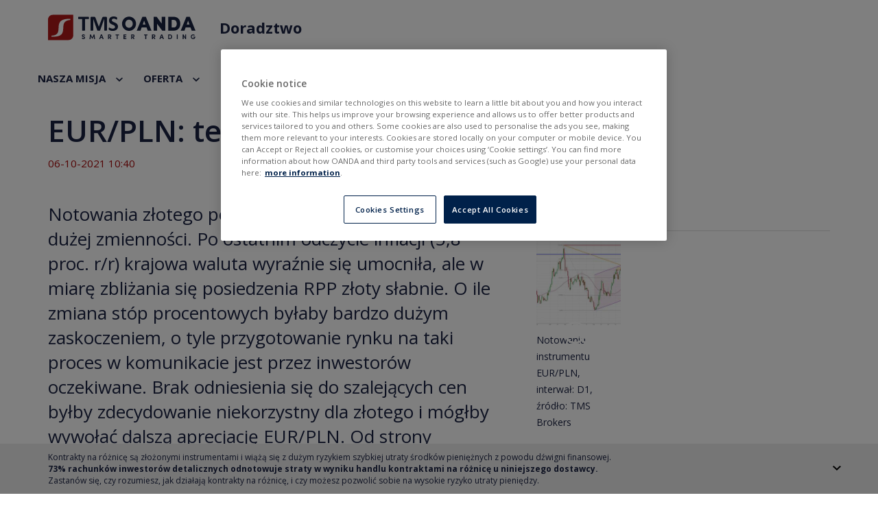

--- FILE ---
content_type: text/html; charset=utf-8
request_url: https://www.tms.pl/doradztwo/informacje-rynkowe/eurpln-test-463-zaliczony
body_size: 10554
content:
<!DOCTYPE html>
<html lang="pl" dir="ltr">
<head>
    <link rel="preconnect" crossorigin href="https://www.googletagmanager.com">
    <link rel="preconnect" href="https://www.google-analytics.com">
    <link rel="preconnect" crossorigin href="https://fonts.googleapis.com">
    <link rel="preconnect" crossorigin href="https://googleads.g.doubleclick.net">
    <link rel="preconnect" href="https://sm.tms.pl">
    <link rel="preconnect" href="https://www.tms.pl">
    <link rel="preconnect" href="https://proxy.tms.pl">
    <link rel="preconnect" href="https://maxcdn.bootstrapcdn.com">
    <link rel="preconnect" href="https://code.jquery.com/">
    <link rel="preconnect" href="https://cdnjs.cloudflare.com">
    <link rel="stylesheet" media="none"
          href="https://fonts.googleapis.com/css?family=Open+Sans:300,400,400i,600,700|Roboto:400,400i,700&amp;subset=latin-ext">

    <script
            src="https://code.jquery.com/jquery-1.9.1.min.js"
            integrity="sha256-wS9gmOZBqsqWxgIVgA8Y9WcQOa7PgSIX+rPA0VL2rbQ="
            crossorigin="anonymous"
    ></script>
    <script src="https://proxy.tms.pl/g4/g4.js?4"></script>

    <!-- Latest compiled and minified CSS -->
    <link rel="stylesheet" media="none" href="https://maxcdn.bootstrapcdn.com/bootstrap/3.3.1/css/bootstrap.min.css">
    <!-- Optional theme -->
    <link rel="stylesheet" media="none"
          href="https://maxcdn.bootstrapcdn.com/bootstrap/3.3.1/css/bootstrap-theme.min.css">
    <!-- Latest compiled and minified JavaScript -->
    <script>
        dataLayer = [{
                            'event': 'info',                            'pageTitle': 'Kategoria',                            'productCategoryId': '5',                            'productCategory': 'doradztwo'                    }];
    </script>
    <!-- Global site tag (gtag.js) - Google Analytics -->
    <script async src="https://www.googletagmanager.com/gtag/js?id=G-01LQ6CPKE3"></script>
    <!--	Consent Mode -->
    <script>
        // Define dataLayer and the gtag function.
        window.dataLayer = window.dataLayer || [];
        function gtag(){dataLayer.push(arguments);}
        // Default ad_storage and analytics_storage to 'denied'.
        gtag('consent', 'default', {
            'ad_storage': 'denied',
            'analytics_storage': 'granted',
            'ad_user_data': 'denied',
            'ad_personalization': 'denied',
            'wait_for_update': 500
        });
        gtag('js', new Date());
        gtag('config', 'G-01LQ6CPKE3');
        // start analytics listener script
        const interval = setInterval(() => {
            if (typeof window.g4 !== undefined) {
                window.dispatchEvent(new Event("InitAnalytics"))
                clearInterval(interval);
            }
        }, 200);
    </script>
    <!-- Global site tag (gtag.js) - Google Analytics -->

    <!-- Google Tag Manager -->
    <script>
        window.addEventListener('load', () => {
            setTimeout(() => {
                (function (w, d, s, l, i) {
                    w[l] = w[l] || [];
                    w[l].push({
                        'gtm.start':
                            new Date().getTime(), event: 'gtm.js'
                    });
                    var f = d.getElementsByTagName(s)[0],
                        j = d.createElement(s), dl = l != 'dataLayer' ? '&l=' + l : '';
                    j.async = true;
                    j.src =
                        'https://www.googletagmanager.com/gtm.js?id=' + i + dl;
                    f.parentNode.insertBefore(j, f);
                })(window, document, 'script', 'dataLayer', 'GTM-QZT3Z');
            }, 200);
        });
    </script>
    <!-- OneTrust Cookies Consent Notice start for tms.pl -->
    <script src="https://cdn.cookielaw.org/scripttemplates/otSDKStub.js"  type="text/javascript" charset="UTF-8" data-domain-script="c73232c2-f7a9-4a55-ab65-36491223a34d" ></script>
    <script type="text/javascript">
        function OptanonWrapper() { }
    </script>
    <!-- OneTrust Cookies Consent Notice end for tms.pl -->
    <script>
        window.addEventListener('load', () => {
            setTimeout(() => {
                //<script src="https://cdn.optimizely.com/js/20902314291.js">
                const el = document.createElement('script');
                el.setAttribute('src', "https://cdn.optimizely.com/js/20902314291.js");
                document.head.append(el);
            }, 200)
        })
    </script>
		<!--[if IE]><![endif]-->
<meta http-equiv="Content-Type" content="text/html; charset=utf-8" />
<link rel="shortcut icon" href="https://www.tms.pl/sites/all/themes/tms/favicon.ico" type="image/vnd.microsoft.icon" />
<meta name="description" content="Notowania złotego poddane są w ostatnim czasie dużej zmienności. Po ostatnim odczycie inflacji (5,8 proc. r/r) krajowa waluta wyraźnie się umocniła, ale w" />
	      <title>EUR/PLN: test 4,63 zaliczony | Dom Maklerski OANDA TMS Brokers - Najlepszy broker wg IC 2020</title>
	    <base href="https://www.tms.pl/">
    <meta http-equiv="X-UA-Compatible" content="IE=edge"/>
    <meta name="viewport" content="width=device-width, initial-scale=1">

    <style>
      @font-face {
        font-family: "Open Sans", "Segoe UI", Tahoma, sans-serif;;
        font-display: swap;
      }
    </style>

    <link rel="apple-touch-icon" href="https://cdn.tms.pl/sites/all/themes/tms/images/apple/apple-touch-icon-57x57.png">
    <link rel="apple-touch-icon" sizes="57x57"
          href="https://cdn.tms.pl/sites/all/themes/tms/images/apple/apple-touch-icon-57x57.png">
    <link rel="apple-touch-icon" sizes="60x60"
          href="https://cdn.tms.pl/sites/all/themes/tms/images/apple/apple-touch-icon-60x60.png">
    <link rel="apple-touch-icon" sizes="72x72"
          href="https://cdn.tms.pl/sites/all/themes/tms/images/apple/apple-touch-icon-72x72.png">
    <link rel="apple-touch-icon" sizes="76x76"
          href="https://cdn.tms.pl/sites/all/themes/tms/images/apple/apple-touch-icon-76x76.png">
    <link rel="apple-touch-icon" sizes="114x114"
          href="https://cdn.tms.pl/sites/all/themes/tms/images/apple/apple-touch-icon-114x114.png">
    <link rel="apple-touch-icon" sizes="120x120"
          href="https://cdn.tms.pl/sites/all/themes/tms/images/apple/apple-touch-icon-120x120.png">
    <link rel="apple-touch-icon" sizes="144x144"
          href="https://cdn.tms.pl/sites/all/themes/tms/images/apple/apple-touch-icon-144x144.png">
    <link rel="apple-touch-icon" sizes="152x152"
          href="https://cdn.tms.pl/sites/all/themes/tms/images/apple/apple-touch-icon-152x152.png">
    <link rel="apple-touch-icon" sizes="180x180"
          href="https://cdn.tms.pl/sites/all/themes/tms/images/apple/apple-touch-icon-180x180.png">
    <link rel="icon" type="image/png" href="https://cdn.tms.pl/sites/all/themes/tms/images/apple/favicon-32x32.png"
          sizes="32x32">
    <link rel="icon" type="image/png"
          href="https://cdn.tms.pl/sites/all/themes/tms/images/apple/android-chrome-192x192.png" sizes="192x192">
    <link rel="icon" type="image/png" href="https://cdn.tms.pl/sites/all/themes/tms/images/apple/favicon-96x96.png"
          sizes="96x96">
    <link rel="icon" type="image/png" href="https://cdn.tms.pl/sites/all/themes/tms/images/apple/favicon-16x16.png"
          sizes="16x16">
    <link rel="manifest" href="https://cdn.tms.pl/sites/all/themes/tms/images/apple/android-chrome-manifest.json">
    <meta name="msapplication-TileColor" content="#2b5797">
    <meta name="msapplication-TileImage"
          content="https://cdn.tms.pl/sites/all/themes/tms/images/apple/mstile-144x144.png">
    <meta name="theme-color" content="#ffffff">
    <meta name="apple-mobile-web-app-capable" content="yes"/>
    <meta name="apple-mobile-web-app-status-bar-style" content="black-translucent"/>


    <link rel="stylesheet" media="none" href="https://cdnjs.cloudflare.com/ajax/libs/tiny-slider/2.9.3/tiny-slider.css">
    <!--[if (lt IE 9)]>
    <script src="https://cdnjs.cloudflare.com/ajax/libs/tiny-slider/2.9.3/min/tiny-slider.helper.ie8.js" async></script>
    <![endif]-->

	<link type="text/css" rel="stylesheet" href="/sites/default/files/advagg_css/css__L3INDBCrFmdRxStsg2HQsSWg10POXt4xV2HeZTHOvC0__-r8-Inob_3jIEEzulMUVeAs2oD44tT-qeJB6BUJJPFs__8VHjb927_gyz7OF5j5bxuUHzvdFfgu4VL168gMz96Lc.css" media="all" />
	  <script src="https://www.tradingview-widget.com/widget/broker-rating.js?locale=pl&broker=oanda"></script>
  <script src="https://unpkg.com/@popperjs/core@2.11.8/dist/umd/popper.min.js"></script>
  <script src="https://unpkg.com/tippy.js@6"></script>
</head>
<body class="html not-front not-logged-in page-node page-node- page-node-350067 node-type-raporty-ddk-blog i18n-pl" >
<script>
    window.addEventListener('load', () => {
        setTimeout(() => {
            //<script async defer crossorigin="anonymous" src="https://connect.facebook.net/en_US/sdk.js">
            const el = document.createElement('script');
            el.setAttribute('src', "https://connect.facebook.net/en_US/sdk.js");
            el.setAttribute('async', 'async');
            el.setAttribute('defer', 'defer');
            el.setAttribute('crossorigin', 'anonymous')
            document.body.append(el);
        }, 200)
    })
</script>

<!-- Google Tag Manager (noscript) -->
<noscript>
    <iframe src="https://www.googletagmanager.com/ns.html?id=GTM-QZT3Z" height="0" width="0"
            style="display:none;visibility:hidden"></iframe>
</noscript>
<!-- End Google Tag Manager (noscript) -->


<div class="relative without-submenu">
      <section class="header-section--consulting consulting-header-simple">
        <div class="header-block">
          
<header class="header-doradztwo-page hide-submenu">
    <div class="container top-bar-header-wraper z-index--1">
        <div id="top-bar-header" class="row">
            <div class="col-xs-6 logo-col">
                <div id="left-header">
                    <a href="https://www.tms.pl/" id="logo" rel="index" title="Dom Maklerski TMS Brokers">
                        <img class="tms-logo-blue" src="https://proxy.tms.pl/images/tms-oanda-logo/tms_oanda_logo.svg?v=t2"
                             alt="Dom Maklerski TMS Brokers">
                        <img class="tms-logo-white" src="https://proxy.tms.pl/images/tms-oanda-logo/tms_oanda_logo_inverted.svg?v=t2"
                             alt="Dom Maklerski TMS Brokers">
                    </a>
                    <p class="motto dark">Doradztwo</p>
                </div>
            </div>
            <div class="col-xs-6 menu-col">
                <div id="right-header">
                    <a class="btn-account open-popup-link dark">
                        <div class="menu-button menu-doradztwo">
                            <div class="menu-icon">
                                <span></span>
                                <span></span>
                                <span></span>
                            </div>
                        </div>
                    </a>
                </div>
            </div>
        </div>
    </div>
    <div id="menu" class="dark">
        <div class="container">
            <div class="block block-menu-block clearfix">
                <div>
                    <ul class="menu nav">
                        <li class="dissable-padding-left"><a class="scrollText" href="#about-doradztwo">NASZA MISJA</a></li>
                        <li><a class="scrollText" href="#configurator-wrapper">OFERTA</a></li>
<!--                        <li><a href="/doradztwo/blog">BLOG</a></li>-->
                        <li><a href="/doradztwo/informacje-rynkowe">INFORMACJE RYNKOWE</a></li>
                        <li><a href="/doradztwo/dane-rynkowe">DANE RYNKOWE</a></li>
                        <li><a href="/kantor">KANTOR</a></li>
                        <li><a class="scrollText" href="#questions-doradztwo">KONTAKT</a></li>
                    </ul>
                </div>
            </div>
        </div>
    </div>
    <div class="menu-mobile menu-doradztwo">
        <button type="button" class="close-popup menu-doradztwo"></button>
        <div class="loginPopup-logo">
          <img src="https://proxy.tms.pl/images/tms-oanda-logo/tms_oanda_logo.svg?v=t2"
                                          alt="Dom Maklerski TMS Brokers"></div>
        <div class="block block-menu-block clearfix">
            <div>
                <ul class="menu nav">
                    <li class="dissable-padding-left"><a class="scrollText" href="#about-doradztwo">NASZA MISJA</a></li>
                    <li><a class="scrollText" href="#configurator-wrapper">OFERTA</a></li>
                    <li><a href="/doradztwo/blog">BLOG</a></li>
                    <li><a href="/doradztwo/informacje-rynkowe">INFORMACJE RYNKOWE</a></li>
                    <li><a href="/doradztwo/dane-rynkowe">DANE RYNKOWE</a></li>
                    <li><a class="scrollText" href="#questions-doradztwo">KONTAKT</a></li>
                </ul>
            </div>
        </div>
    </div>
</header>

        </div>
    </section>

  
  <section id="container" class="clearfix">
    <div class="container">
			
      <section id="content" class="clearfix">
                
        <header>
          
                                      </header>

        
            
    <article class="node node-raporty-ddk-blog">
      <div class="row">
        <div class="col-xs-12">

                      <h1>EUR/PLN: test 4,63 zaliczony</h1>
          <span property="dc:title" content="EUR/PLN: test 4,63 zaliczony" class="rdf-meta element-hidden"></span>            <div class="info">
              06-10-2021 10:40            </div>
        </div>
    </div>
    <div class="row relative">
        <div class="col-xs-12 col-md-7 margin-top-tms-blog">
                        <div class="lead"><div class="field field-name-field-lead field-type-text-long field-label-hidden"><div class="field-items"><div class="field-item odd">Notowania złotego poddane są w ostatnim czasie dużej zmienności. Po ostatnim odczycie inflacji (5,8 proc. r/r) krajowa waluta wyraźnie się umocniła, ale w miarę zbliżania się posiedzenia RPP złoty słabnie. O ile zmiana stóp procentowych byłaby bardzo dużym zaskoczeniem, o tyle przygotowanie rynku na taki proces w komunikacie jest przez inwestorów oczekiwane. Brak odniesienia się do szalejących cen byłby zdecydowanie niekorzystny dla złotego i mógłby wywołać dalszą aprecjację EUR/PLN. Od strony technicznej obserwujemy test poziomu 4,63 za euro, w okolicy którego przebiega linia 78 proc. zniesienia wewnętrznego. </div></div></div></div>
                    <div class="field field-name-field-image field-type-image field-label-hidden"><div class="field-items"><div class="field-item odd"><img typeof="foaf:Image" class="img-responsive lazyload" src="https://cdn.tms.pl/sites/default/files/images/06-10-2021/eurpln.jpg" loading="lazy" width="1792" height="916" alt="Notowania instrumentu EUR/PLN, interwał: D1, źródło: TMS Brokers" title="Notowania instrumentu EUR/PLN, interwał: D1, źródło: TMS Brokers"  /></div></div></div>                        <div class="lead-image-alt">
            Notowania instrumentu EUR/PLN, interwał: D1, źródło: TMS Brokers              </div>
                    
                                

        </div>

        <div class="col-xs-12 col-md-5">
            <div class="row node-sidebar">
                              <div class="col-xs-12">
                  <div class="field field-name-field-gallery field-type-image field-label-above clearfix">
<div class="field-label">Galeria:&nbsp;</div>
<div class="field-items row">
<div class="field-item col-xs-6 col-sm-4 clear-both-sm clear-both-xs" ><a href="https://cdn.tms.pl/sites/default/files/gallery/06-10-2021/eurpln.jpg" class="hover-image"><div class="image"><div><img typeof="foaf:Image" class="img-responsive lazyload" src="https://cdn.tms.pl/sites/default/files/styles/gallery-thumb/public/gallery/06-10-2021/eurpln.jpg" loading="lazy" width="266" height="266" alt="Notowania instrumentu EUR/PLN, interwał: D1, źródło: TMS Brokers" title="Notowania instrumentu EUR/PLN, interwał: D1, źródło: TMS Brokers"  /></div></div><div class="image-caption">Notowania instrumentu EUR/PLN, interwał: D1, źródło: TMS Brokers</div></a></div>
</div>
</div>
                                  </div>
            </div>
        </div>
    </div>             <div class="col-xs-12 disclaimer">
                <small class="disclaimer-trigger">
                    Zastrzeżenia prawne
                </small>
                <div class="disclaimer-content">
                  <div class="field field-name-field-legal-reservations field-type-text-long field-label-hidden"><div class="field-items"><div class="field-item odd">Niniejsza publikacja została przygotowany przez Dom
            Maklerski
            TMS Brokers S.A. (“TMS Brokers”) z siedzibą w Warszawie,
            ul.
            Złota 59 00-120 Warszawa, wpisaną do rejestru
            przedsiębiorców
            przez Sąd Rejonowy dla m. st. Warszawy w Warszawie XII
            Wydział
            Gospodarczy Krajowego Rejestru Sądowego pod numerem KRS
            0000204776, NIP 526.27.59.131, kapitał w wysokości
            3,537,560
            PLN, w całości wpłacony, działający zgodnie z ustawą z
            dnia
            29
            lipca 2005 r. o obrocie instrumentami finansowymi,
            wyłącznie
            na
            potrzeby klientów TMS Brokers.
     
            TMS Brokers podlega nadzorowi Komisji Nadzoru
            Finansowego na
            podstawie zezwolenia z dnia 26 kwietnia 2004 r.
            (KPWiG-4021-54-1/2004)
        
            Niniejsza publikacja jest publikacją handlową w
            rozumieniu
            art.
            36 ust. 2 Rozporządzenia delegowanego Komisji (UE)
            2017/565
            z
            dnia 25 kwietnia 2016 r. uzupełniającego dyrektywę
            Parlamentu
            Europejskiego i Rady 2014/65/UE w odniesieniu do wymogów
            organizacyjnych i warunków prowadzenia działalności
            przez
            firmy
            inwestycyjne oraz pojęć zdefiniowanych na potrzeby tej
            dyrektywy.
        
            Odbiorcy, tej publikacji przed podjęciem jakiekolwiek
            decyzji
            inwestycyjnej na podstawie niniejszej publikacji powinni
            zasięgnąć opinii doradcy finansowego.
        
            TMS Brokers przy sporządzaniu niniejszej publikacji nie
            uwzględniał indywidualnych potrzeb i sytuacji danego
            inwestora.
            Inwestycje oraz usługi przedstawione lub zawarte w
            niniejszym
            dokumencie mogą nie być dla konkretnego inwestora
            odpowiednie,
            dlatego w razie wątpliwości dotyczących takich
            inwestycji,
            bądź
            usług inwestycyjnych zaleca się konsultację z
            niezależnym
            doradcą inwestycyjnym
        
            Odbiorca niniejszego raportu musi dokonać własnej oceny,
            czy
            inwestycja w jakikolwiek instrument, do którego
            niniejsza
            publikacja się odnosi jest dla niego odpowiednia w
            oparciu o
            korzyści i ryzyka w nim zawarte biorąc pod uwagę jego
            własną
            strategię oraz sytuację prawną i finansową.
        
            Żadna z informacji przedstawionych w niniejszej
            publikacji
            nie
            stanowi porady inwestycyjnej, prawnej, księgowej czy
            podatkowej
            lub oświadczenia, że jakakolwiek strategia inwestycyjna
            jest
            adekwatna lub odpowiednia z względu na indywidualne
            okoliczności
            dotyczące odbiorcy, jak również nie stanowi w żaden inny
            sposób
            osobistej rekomendacji. TMS Brokers nie świadczy usług
            doradztwa
            podatkowego związanych z inwestowaniem w instrumenty
            finansowe i
            zaleca skontaktowanie się z niezależnym doradcą
            podatkowym.
        
            Niniejsza publikacja ma jedynie informacyjny charakter
            i:
        
            (i) nie stanowi ani nie tworzy części oferty sprzedaży,
            subskrypcji lub zaproszenia do nabycia lub subskrypcji
            jakichkolwiek instrumentów finansowych,
        
            (ii) nie ma na celu oferowania nabycia lub zapisu ani
            nakłaniania do nabycia lub zapisu na jakiekolwiek
            instrumenty
            finansowe
        
            (iii) nie stanowi reklamy jakichkolwiek instrumentów
            finansowych
        
            Niniejsza publikacja została sporządzona z zachowaniem
            należytej
            staranności, rzetelności oraz zasad obiektywizmu w
            oparciu o
            ogólnodostępne informacje. Informacje i opinie zawarte w
            niniejszym dokumencie zostały zebrane lub opracowane
            przez
            TMS
            Brokers w oparciu o źródła uznawane za wiarygodne,
            jednakże
            TMS
            Brokers oraz podmioty z nim powiązane nie ponoszą
            odpowiedzialności za wszelkie niedokładności lub
            pominięcia.
            Niniejszy dokument wyraża wiedzę oraz poglądy jego
            autorów,
            według stanu na dzień sporządzenia.
        
            Wyniki osiągnięte w przeszłości nie powinny być
            traktowane
            jako
            wskazanie, czy gwarancja przyszłych wyników. TMS Brokers
            nie
            ponosi odpowiedzialności za decyzje inwestycyjne podjęte
            na
            podstawie niniejszej publikacji ani za szkody poniesione
            w
            wyniku decyzji inwestycyjnych na podstawie niniejszej
            publikacji.
        
            Data na pierwszej stronie niniejszej publikacji jest
            datą
            sporządzenia i jej opublikowania.
        
            Kontrakty CFD są złożonymi instrumentami i wiążą się z
            dużym ryzykiem szybkiej utraty środków pieniężnych z
            powodu dźwigni finansowej. 77% rachunków inwestorów
            detalicznych
            odnotowuje straty w wyniku handlu kontraktami CFD u
            niniejszego
            dostawcy. Zastanów się, czy rozumiesz, jak działają
            kontrakty CFD,
            i czy możesz pozwolić sobie na wysokie ryzyko utraty
            pieniędzy.
        
            Szczegółowe informacje dotyczące TMS Brokers, zasad
            sporządzania
            i rozpowszechniania rekomendacji, źródeł informacji,
            określenia
            odbiorców rekomendacji, terminologii fachowej,
            konfliktów
            interesów, jak również częstotliwości wydawania i
            ważności
            rekomendacji, wskazane zostały na stronach internetowych
            www.tms.pl w części
            https://www.tms.pl/zastrzezenia-prawne
    </div></div></div>                </div>
            </div>
                    </div>
    </div>
    </article>
<div class="block block-go4x-blocks clearfix">
			
	<div id="consulting-page-widget">
    <div class="consulting-widget">
        <a class="consulting-widget__icon" href="tel:+48887808868">
            <span class="tel icon"></span>
            <span class="tel description">Zadzwoń</span>
        </a>
        <a class="consulting-widget__icon" href="/doradztwo/informacje-rynkowe">
            <span class="m-information icon"></span>
            <span class="m-information description">Informacje</span>
        </a>
        <a class="consulting-widget__icon" href="/doradztwo/dane-rynkowe">
            <span class="m-data icon"></span>
            <span class="m-data description">Dane</span>
        </a>
    </div>
</div></div>
      </section>
          </div>
  </section>

  ﻿
<footer id="footer" >
            <div class="container">

            <div class="row">
                <div class="col-md-12">
                    <div class="submenu-footer">
                                                                                      <div class="block block-tms-popup clearfix">
			
	
</div><div class="block block-tms-popup clearfix">
			
	
</div>
                                                            </div>
                </div>
            </div>

            <div class="row footer-links">
                <div class="col-md-12">
                    <div class="footer-links-wrapper">
                        <div class="social-media-block">
                            <a class="item facebook" href="https://www.facebook.com/oandatms"></a>
                            <a class="item twitter" href="https://twitter.com/oanda_tms"></a>
                            <a class="item instagram" href="https://www.linkedin.com/company/dom-maklerski-tms-brokers-s-a-"></a>
                        </div>
                        <ul class="menu-footer-down">
                            <li><a href="/disclaimer" title="Disclaimer">Disclaimer</a></li>
                            <li><a href="/zastrzezenia-prawne" title="Informacje prawne">Informacje prawne</a></li>
                            <li><a href="/rodo" title="RODO">RODO</a></li>
                            <li><a href="/polityka-cookies" title="Polityka prywatności">Polityka prywatności</a></li>
                            <li>@ Copyright 2025 OANDA TMS Brokers S.A.</li>
                        </ul>
                    </div>
                </div>
            </div>
        </div>

        <div class="container swl-links-section">
            <div class="row">
                <div class="col-md-12">
                                <div class="swl-links"></div>                </div>
            </div>
        </div>

    
    <div class="disclaimer">
        <div class="container">
            <div class="row">
                <div class="col-md-12">
									<div class="view view-disclaimer-view view-id-disclaimer_view view-display-id-block view-dom-id-00e545ea52df20f91d2aee2b2e5f5819">
        
  
    <div class="view-content clearfix">
    <div class="views-row views-row-1 views-row-odd views-row-first views-row-last">
      
          <p>Ostrzeżenie o ryzyku: Transakcje Forex i kontrakty oparte na dźwigni finansowej są wysoce ryzykowne dla Twojego kapitału, ponieważ straty mogą przewyższyć depozyt. Dlatego też, kontrakty na różnicę oraz Forex mogą nie być odpowiednie dla wszystkich inwestorów. Upewnij się, że rozumiesz związane z nimi ryzyka i jeśli jest to konieczne zasięgnij niezależnej porady. Informacje zawarte na tej witrynie internetowej nie są skierowane do odbiorców konkretnego kraju i nie są przeznaczone do dystrybucji do państw, w których dystrybucja albo użytkowanie tych informacji byłyby niezgodne z lokalnym prawem, wymogami i regulacjami.</p>
<p>OANDA TMS Brokers S.A. z siedzibą w Warszawie, Warsaw UNIT, Daszyńskiego 1, 00-843 Warszawa, wpisana do rejestru przedsiębiorców przez Sąd Rejonowy dla m. st. Warszawy w Warszawie, XIII Wydział Gospodarczy Krajowego Rejestru Sądowego pod numerem KRS 0000204776, NIP 5262759131, Kapitał zakładowy: 3,537,560 zł opłacony w całości. OANDA TMS Brokers S.A. podlega nadzorowi Komisji Nadzoru Finansowego na podstawie zezwolenia z dnia 26 kwietnia 2004 r. (KPWiG-4021-54-1/2004).</p>
<hr />
<p><strong>Wariant usługowy Stocks oferowany jest w ramach sprzedaży krzyżowej wraz z wariantem usługowym CFD. Szczegółowe informacje dotyczące ryzyk wynikających z poszczególnych usług oferowanych w ramach sprzedaży krzyżowej oraz informacje o kosztach i opłatach związanych z tymi usługami dostępne są na stronie internetowej OANDA TMS Brokers w sekcji Dokumenty.</strong></p>
<hr />
<p><strong>Kontrakty na różnicę są złożonymi instrumentami i wiążą się z dużym ryzykiem szybkiej utraty środków pieniężnych z powodu dźwigni finansowej. 73% rachunków inwestorów detalicznych odnotowuje straty w wyniku handlu kontraktami na różnicę u niniejszego dostawcy. Zastanów się, czy rozumiesz, jak działają kontrakty na różnicę, i czy możesz pozwolić sobie na wysokie ryzyko utraty pieniędzy.</strong></p>
    </div>
  </div>
  
  
  
  
  
  </div>                </div>
            </div>
        </div>
    </div>

</footer>


      <div class="sticky-disclaimer">
        <div class="container">
          <div class="row">
            <div class="col-md-12 sticky-wrapper">
              <div class="content px-0">
                <div class="desktop-disclaimer">
                  <div class="long">
                    Kontrakty na różnicę są złożonymi instrumentami i wiążą się z dużym ryzykiem szybkiej utraty środków pieniężnych z powodu dźwigni finansowej.
                  </div>
                  <div class="short">
                  <strong>73% rachunków inwestorów detalicznych odnotowuje straty w wyniku handlu kontraktami na różnicę u niniejszego dostawcy.</strong>
                  </div>
                  <div class="long">
                    Zastanów się, czy rozumiesz, jak działają kontrakty na różnicę, i czy możesz pozwolić sobie na wysokie ryzyko utraty pieniędzy.
                  </div>
                </div>

                <div class="mobile-disclaimer">
                  <div class="long">
                    Kontrakty na różnicę są złożonymi instrumentami i wiążą się z dużym ryzykiem szybkiej utraty środków pieniężnych z powodu dźwigni finansowej.
                  </div>
                  <div class="short">
                    <strong>73% rachunków inwestorów detalicznych odnotowuje straty</strong>
                  </div>
                  <div class="long">
                    w wyniku handlu kontraktami na różnicę u niniejszego dostawcy. Zastanów się, czy rozumiesz, jak działają kontrakty na różnicę, i czy możesz pozwolić sobie na wysokie ryzyko utraty pieniędzy.
                  </div>
                </div>
              </div>
              <div class="btn-arrow"></div>
            </div>
          </div>
        </div>
      </div>
    
<div id="shadow"></div>
<div id="popup-demo" class="my-popup"></div>
<div id="popup-app" class="popups">
    <div class="popup-wrapper">
        <span class="close-popup"></span>
        <div class="column-wrapper">
            <div class="column column-left">
                <img alt="app" class="lazyload" data-src="/sites/all/themes/tms/images/popup-app.png"
                >
            </div>
            <div class="column column-right">
							<div id="popup-sms-link-wrapper"><form action="/doradztwo/informacje-rynkowe/eurpln-test-463-zaliczony" method="post" id="tms-lead-sms-app-link-form" accept-charset="UTF-8"><div>    <h2>
        Śledź kursy online<br>
        prosto na telefonie.<br>
        Pobierz aplikację<br>
        TMS Brokers
    </h2>
    <h5>
        Podaj swój numer telefonu,<br>
        wyślemy Ci link do pobrania:
    </h5>
    <div class="form-horizontal">
        <div class="form-group">
          <div class="form-type-textfield form-item-phonePrefix form-item form-group">
  <label for="edit-phoneprefix"> <span class="form-required" title="To pole jest wymagane.">*</span></label>
 <input class="form-control form-text required" type="text" id="edit-phoneprefix" name="phonePrefix" value="+48" size="5" maxlength="128" />
</div>
        </div>
        <div class="form-group">
          <div class="form-type-textfield form-item-phone form-item form-group">
  <label for="edit-phone"> <span class="form-required" title="To pole jest wymagane.">*</span></label>
 <input placeholder="Podaj numer telefonu" class="form-control form-text required" type="text" id="edit-phone" name="phone" value="" size="10" maxlength="128" />
</div>
        </div>
        <div class="form-group">
          <input type="hidden" name="popup" value="1" />
<input type="hidden" name="popup-global" value="" />
<input type="hidden" name="mobile" value="" />
<input type="hidden" name="form_build_id" value="form-A3Y9LXsqOkSQ1h6TV5gWlAQ_FVHTozxqUbqs3iC1zRQ" />
<input type="hidden" name="form_id" value="tms_lead_sms_app_link_form" />
<button class="btn btn-lg btn-green btn btn-default form-submit" id="edit-submit" name="op" value="Wypróbuj »" type="submit">Wypróbuj »</button>
        </div>
    </div>

</div></form></div>            </div>
        </div>
    </div>
</div>
<div id="thxpage-replace-div" class="popups">
</div>

</div>
<script src="/sites/default/files/advagg_js/js__eYt9S7e0x3xf0LW3q3uRCG_tW2Y8Lm8nsj1vDI4KTAQ__0MtuZyP7tCOXP7x2XuQH-cpYC5YPrRePy5Yifx6DjCQ__8VHjb927_gyz7OF5j5bxuUHzvdFfgu4VL168gMz96Lc.js"></script>
<script src="/sites/default/files/advagg_js/js__kdd5Thaj7juApAVw06XAeHZlemKivpADqsN8FlfnNgw__2bstiXefuSMnhCGKlBD-yae_8enSLTQODk_uySyNdJs__8VHjb927_gyz7OF5j5bxuUHzvdFfgu4VL168gMz96Lc.js"></script>
<script src="/sites/default/files/advagg_js/js__5QmRGkQmwtcTHlHfsI4fn9zCRoVZXherF15h9i2_P0M__6aGC9OfkQQU0VG7HwFcohSkiTHdeJiF-aeuTSA7i0RY__8VHjb927_gyz7OF5j5bxuUHzvdFfgu4VL168gMz96Lc.js"></script>
<script src="/sites/default/files/advagg_js/js__j9c4Io_bUtMbJJhxxb3VUc9rfhiZCOUgPBSo35wTy5k__VYZZg8_oaR-CAGiPJ_X8LViUNwhlvepRLuMFNCiWP4U__8VHjb927_gyz7OF5j5bxuUHzvdFfgu4VL168gMz96Lc.js"></script>
<script>jQuery.extend(Drupal.settings,{"basePath":"\/","pathPrefix":"","setHasJsCookie":0,"ajaxPageState":{"theme":"tms","theme_token":"cDjTYmMxJaPWWYuIMnVEGbbLpDir_xkAFGNr_Hpg7_4","jquery_version":"1.9","css":{"modules\/system\/system.base.css":1,"sites\/all\/modules\/date\/date_repeat_field\/date_repeat_field.css":1,"sites\/all\/modules\/field_hidden\/field_hidden.css":1,"sites\/all\/modules\/ckeditor\/css\/ckeditor.css":1,"sites\/all\/modules\/ctools\/css\/ctools.css":1,"sites\/all\/modules\/custom\/dp_cookies\/css\/styles.css":1,"sites\/all\/modules\/custom\/go4x_payment\/css\/payment.css":1,"sites\/all\/modules\/custom\/tms_trading_view\/css\/container.css":1,"sites\/all\/modules\/addtoany\/addtoany.css":1,"sites\/all\/themes\/tms\/dist\/css\/global.css":1},"js":{"sites\/all\/modules\/jquery_update\/replace\/jquery\/1.9\/jquery.js":1,"misc\/jquery-extend-3.4.0.js":1,"misc\/jquery-html-prefilter-3.5.0-backport.js":1,"misc\/jquery.once.js":1,"misc\/drupal.js":1,"sites\/all\/modules\/jquery_update\/replace\/ui\/external\/jquery.cookie.js":1,"sites\/all\/modules\/jquery_update\/replace\/misc\/jquery.form.js":1,"misc\/form-single-submit.js":1,"misc\/ajax.js":1,"sites\/all\/modules\/jquery_update\/js\/jquery_update.js":1,"public:\/\/languages\/pl_nf2CRJAajtXmsGZVf3AX4lG-eej2ByxRN8TUUjHs08s.js":1,"sites\/all\/modules\/custom\/dp_cookies\/js\/scripts.js":1,"misc\/progress.js":1,"sites\/all\/modules\/custom\/tms_trading_view\/js\/dist\/main.min.js":1,"sites\/all\/themes\/tms\/js\/libraries\/jquery.prettyPhoto.js":1,"sites\/all\/modules\/custom\/tms_lead\/popup.js":1,"sites\/all\/themes\/tms\/js\/libraries\/simple-lightbox.min.js":1,"sites\/all\/themes\/tms\/js\/libraries\/lazysizes.min.js":1,"sites\/all\/themes\/tms\/js\/libraries\/respond.min.js":1,"sites\/all\/themes\/tms\/js\/libraries\/jquery-ui.min.js":1,"sites\/all\/themes\/tms\/js\/libraries\/bootstrap.js":1,"sites\/all\/themes\/tms\/js\/libraries\/slick.min.js":1,"sites\/all\/themes\/tms\/js\/libraries\/aos.js":1,"sites\/all\/themes\/tms\/js\/libraries\/md5.js":1,"sites\/all\/themes\/tms\/dist\/js\/google-analytics.min.js":1,"sites\/all\/themes\/tms\/dist\/js\/global.min.js":1,"sites\/all\/themes\/tms\/dist\/js\/main.min.js":1,"sites\/all\/themes\/tms\/dist\/js\/tabs.min.js":1,"sites\/all\/themes\/tms\/dist\/js\/frontpage.min.js":1,"sites\/all\/themes\/tms\/dist\/js\/node.min.js":1}},"BaseUrl":"http:\/\/www.tms.pl","tms":{"node":"raporty_ddk_blog"},"better_exposed_filters":{"views":{"disclaimer_view":{"displays":{"block":{"filters":[]}}}}},"ajax":{"edit-submit":{"callback":"tms_lead_sms_app_link_form_callback","wrapper":"popup-sms-link-wrapper","method":"html","progress":{"type":"none"},"event":"mousedown","keypress":true,"prevent":"click","url":"\/system\/ajax","submit":{"_triggering_element_name":"op","_triggering_element_value":"Wypr\u00f3buj \u00bb"}}},"urlIsAjaxTrusted":{"\/system\/ajax":true,"\/doradztwo\/informacje-rynkowe\/eurpln-test-463-zaliczony":true}});</script>

    <div id="notification-bell" style="display: none">
        <div class="notification-tooltip">
            <p class="granted">
                Powiadomienia przeglądarkowe są włączone.
            </p>
            <p class="denied">
                Powiadomienia przeglądarkowe są wyłączone, włącz je
                ponownie w ustawieniach swojej przeglądarki.
            </p>
        </div>
        <div class="image"></div>
        <span class="status-indicator"></span>
    </div>


<div class="hidden">
    <script type="text/javascript">
        window._smid = "1onyh4ktr3j8a9nf";
        window._smcustom = true;
        window._smbanners = true;

        window.addEventListener("load", function () {
            setTimeout(function () {
                (function () {
                    var sm = document.createElement('script');
                    sm.type = 'text/javascript';
                    sm.async = true;
                    sm.src = ('https:' == document.location.protocol ? 'https://' : 'http://') + 'sm.tms.pl/static/sm.js';
                    var s = document.getElementsByTagName('script')[0];
                    s.parentNode.insertBefore(sm, s);
                })();
            }, 500);
        });
    </script>
    <input type="hidden" name="tmsMobileAppUrl"
           value="">
</div>


<script>
    document.addEventListener("DOMContentLoaded", function () {
        document.querySelectorAll('[media="none"]').forEach(function (element) {
            element.setAttribute("media", "all");
        });
    });
</script>
<script src="https://www.google.com/recaptcha/api.js?render=6Lf6D_oUAAAAAHTPvuKcCvm-Ito4r_PY-eqrruSP" async></script>

</body>
</html>


--- FILE ---
content_type: text/html; charset=utf-8
request_url: https://www.google.com/recaptcha/api2/anchor?ar=1&k=6Lf6D_oUAAAAAHTPvuKcCvm-Ito4r_PY-eqrruSP&co=aHR0cHM6Ly93d3cudG1zLnBsOjQ0Mw..&hl=en&v=TkacYOdEJbdB_JjX802TMer9&size=invisible&anchor-ms=20000&execute-ms=15000&cb=6gj0oxlmuk9a
body_size: 44997
content:
<!DOCTYPE HTML><html dir="ltr" lang="en"><head><meta http-equiv="Content-Type" content="text/html; charset=UTF-8">
<meta http-equiv="X-UA-Compatible" content="IE=edge">
<title>reCAPTCHA</title>
<style type="text/css">
/* cyrillic-ext */
@font-face {
  font-family: 'Roboto';
  font-style: normal;
  font-weight: 400;
  src: url(//fonts.gstatic.com/s/roboto/v18/KFOmCnqEu92Fr1Mu72xKKTU1Kvnz.woff2) format('woff2');
  unicode-range: U+0460-052F, U+1C80-1C8A, U+20B4, U+2DE0-2DFF, U+A640-A69F, U+FE2E-FE2F;
}
/* cyrillic */
@font-face {
  font-family: 'Roboto';
  font-style: normal;
  font-weight: 400;
  src: url(//fonts.gstatic.com/s/roboto/v18/KFOmCnqEu92Fr1Mu5mxKKTU1Kvnz.woff2) format('woff2');
  unicode-range: U+0301, U+0400-045F, U+0490-0491, U+04B0-04B1, U+2116;
}
/* greek-ext */
@font-face {
  font-family: 'Roboto';
  font-style: normal;
  font-weight: 400;
  src: url(//fonts.gstatic.com/s/roboto/v18/KFOmCnqEu92Fr1Mu7mxKKTU1Kvnz.woff2) format('woff2');
  unicode-range: U+1F00-1FFF;
}
/* greek */
@font-face {
  font-family: 'Roboto';
  font-style: normal;
  font-weight: 400;
  src: url(//fonts.gstatic.com/s/roboto/v18/KFOmCnqEu92Fr1Mu4WxKKTU1Kvnz.woff2) format('woff2');
  unicode-range: U+0370-0377, U+037A-037F, U+0384-038A, U+038C, U+038E-03A1, U+03A3-03FF;
}
/* vietnamese */
@font-face {
  font-family: 'Roboto';
  font-style: normal;
  font-weight: 400;
  src: url(//fonts.gstatic.com/s/roboto/v18/KFOmCnqEu92Fr1Mu7WxKKTU1Kvnz.woff2) format('woff2');
  unicode-range: U+0102-0103, U+0110-0111, U+0128-0129, U+0168-0169, U+01A0-01A1, U+01AF-01B0, U+0300-0301, U+0303-0304, U+0308-0309, U+0323, U+0329, U+1EA0-1EF9, U+20AB;
}
/* latin-ext */
@font-face {
  font-family: 'Roboto';
  font-style: normal;
  font-weight: 400;
  src: url(//fonts.gstatic.com/s/roboto/v18/KFOmCnqEu92Fr1Mu7GxKKTU1Kvnz.woff2) format('woff2');
  unicode-range: U+0100-02BA, U+02BD-02C5, U+02C7-02CC, U+02CE-02D7, U+02DD-02FF, U+0304, U+0308, U+0329, U+1D00-1DBF, U+1E00-1E9F, U+1EF2-1EFF, U+2020, U+20A0-20AB, U+20AD-20C0, U+2113, U+2C60-2C7F, U+A720-A7FF;
}
/* latin */
@font-face {
  font-family: 'Roboto';
  font-style: normal;
  font-weight: 400;
  src: url(//fonts.gstatic.com/s/roboto/v18/KFOmCnqEu92Fr1Mu4mxKKTU1Kg.woff2) format('woff2');
  unicode-range: U+0000-00FF, U+0131, U+0152-0153, U+02BB-02BC, U+02C6, U+02DA, U+02DC, U+0304, U+0308, U+0329, U+2000-206F, U+20AC, U+2122, U+2191, U+2193, U+2212, U+2215, U+FEFF, U+FFFD;
}
/* cyrillic-ext */
@font-face {
  font-family: 'Roboto';
  font-style: normal;
  font-weight: 500;
  src: url(//fonts.gstatic.com/s/roboto/v18/KFOlCnqEu92Fr1MmEU9fCRc4AMP6lbBP.woff2) format('woff2');
  unicode-range: U+0460-052F, U+1C80-1C8A, U+20B4, U+2DE0-2DFF, U+A640-A69F, U+FE2E-FE2F;
}
/* cyrillic */
@font-face {
  font-family: 'Roboto';
  font-style: normal;
  font-weight: 500;
  src: url(//fonts.gstatic.com/s/roboto/v18/KFOlCnqEu92Fr1MmEU9fABc4AMP6lbBP.woff2) format('woff2');
  unicode-range: U+0301, U+0400-045F, U+0490-0491, U+04B0-04B1, U+2116;
}
/* greek-ext */
@font-face {
  font-family: 'Roboto';
  font-style: normal;
  font-weight: 500;
  src: url(//fonts.gstatic.com/s/roboto/v18/KFOlCnqEu92Fr1MmEU9fCBc4AMP6lbBP.woff2) format('woff2');
  unicode-range: U+1F00-1FFF;
}
/* greek */
@font-face {
  font-family: 'Roboto';
  font-style: normal;
  font-weight: 500;
  src: url(//fonts.gstatic.com/s/roboto/v18/KFOlCnqEu92Fr1MmEU9fBxc4AMP6lbBP.woff2) format('woff2');
  unicode-range: U+0370-0377, U+037A-037F, U+0384-038A, U+038C, U+038E-03A1, U+03A3-03FF;
}
/* vietnamese */
@font-face {
  font-family: 'Roboto';
  font-style: normal;
  font-weight: 500;
  src: url(//fonts.gstatic.com/s/roboto/v18/KFOlCnqEu92Fr1MmEU9fCxc4AMP6lbBP.woff2) format('woff2');
  unicode-range: U+0102-0103, U+0110-0111, U+0128-0129, U+0168-0169, U+01A0-01A1, U+01AF-01B0, U+0300-0301, U+0303-0304, U+0308-0309, U+0323, U+0329, U+1EA0-1EF9, U+20AB;
}
/* latin-ext */
@font-face {
  font-family: 'Roboto';
  font-style: normal;
  font-weight: 500;
  src: url(//fonts.gstatic.com/s/roboto/v18/KFOlCnqEu92Fr1MmEU9fChc4AMP6lbBP.woff2) format('woff2');
  unicode-range: U+0100-02BA, U+02BD-02C5, U+02C7-02CC, U+02CE-02D7, U+02DD-02FF, U+0304, U+0308, U+0329, U+1D00-1DBF, U+1E00-1E9F, U+1EF2-1EFF, U+2020, U+20A0-20AB, U+20AD-20C0, U+2113, U+2C60-2C7F, U+A720-A7FF;
}
/* latin */
@font-face {
  font-family: 'Roboto';
  font-style: normal;
  font-weight: 500;
  src: url(//fonts.gstatic.com/s/roboto/v18/KFOlCnqEu92Fr1MmEU9fBBc4AMP6lQ.woff2) format('woff2');
  unicode-range: U+0000-00FF, U+0131, U+0152-0153, U+02BB-02BC, U+02C6, U+02DA, U+02DC, U+0304, U+0308, U+0329, U+2000-206F, U+20AC, U+2122, U+2191, U+2193, U+2212, U+2215, U+FEFF, U+FFFD;
}
/* cyrillic-ext */
@font-face {
  font-family: 'Roboto';
  font-style: normal;
  font-weight: 900;
  src: url(//fonts.gstatic.com/s/roboto/v18/KFOlCnqEu92Fr1MmYUtfCRc4AMP6lbBP.woff2) format('woff2');
  unicode-range: U+0460-052F, U+1C80-1C8A, U+20B4, U+2DE0-2DFF, U+A640-A69F, U+FE2E-FE2F;
}
/* cyrillic */
@font-face {
  font-family: 'Roboto';
  font-style: normal;
  font-weight: 900;
  src: url(//fonts.gstatic.com/s/roboto/v18/KFOlCnqEu92Fr1MmYUtfABc4AMP6lbBP.woff2) format('woff2');
  unicode-range: U+0301, U+0400-045F, U+0490-0491, U+04B0-04B1, U+2116;
}
/* greek-ext */
@font-face {
  font-family: 'Roboto';
  font-style: normal;
  font-weight: 900;
  src: url(//fonts.gstatic.com/s/roboto/v18/KFOlCnqEu92Fr1MmYUtfCBc4AMP6lbBP.woff2) format('woff2');
  unicode-range: U+1F00-1FFF;
}
/* greek */
@font-face {
  font-family: 'Roboto';
  font-style: normal;
  font-weight: 900;
  src: url(//fonts.gstatic.com/s/roboto/v18/KFOlCnqEu92Fr1MmYUtfBxc4AMP6lbBP.woff2) format('woff2');
  unicode-range: U+0370-0377, U+037A-037F, U+0384-038A, U+038C, U+038E-03A1, U+03A3-03FF;
}
/* vietnamese */
@font-face {
  font-family: 'Roboto';
  font-style: normal;
  font-weight: 900;
  src: url(//fonts.gstatic.com/s/roboto/v18/KFOlCnqEu92Fr1MmYUtfCxc4AMP6lbBP.woff2) format('woff2');
  unicode-range: U+0102-0103, U+0110-0111, U+0128-0129, U+0168-0169, U+01A0-01A1, U+01AF-01B0, U+0300-0301, U+0303-0304, U+0308-0309, U+0323, U+0329, U+1EA0-1EF9, U+20AB;
}
/* latin-ext */
@font-face {
  font-family: 'Roboto';
  font-style: normal;
  font-weight: 900;
  src: url(//fonts.gstatic.com/s/roboto/v18/KFOlCnqEu92Fr1MmYUtfChc4AMP6lbBP.woff2) format('woff2');
  unicode-range: U+0100-02BA, U+02BD-02C5, U+02C7-02CC, U+02CE-02D7, U+02DD-02FF, U+0304, U+0308, U+0329, U+1D00-1DBF, U+1E00-1E9F, U+1EF2-1EFF, U+2020, U+20A0-20AB, U+20AD-20C0, U+2113, U+2C60-2C7F, U+A720-A7FF;
}
/* latin */
@font-face {
  font-family: 'Roboto';
  font-style: normal;
  font-weight: 900;
  src: url(//fonts.gstatic.com/s/roboto/v18/KFOlCnqEu92Fr1MmYUtfBBc4AMP6lQ.woff2) format('woff2');
  unicode-range: U+0000-00FF, U+0131, U+0152-0153, U+02BB-02BC, U+02C6, U+02DA, U+02DC, U+0304, U+0308, U+0329, U+2000-206F, U+20AC, U+2122, U+2191, U+2193, U+2212, U+2215, U+FEFF, U+FFFD;
}

</style>
<link rel="stylesheet" type="text/css" href="https://www.gstatic.com/recaptcha/releases/TkacYOdEJbdB_JjX802TMer9/styles__ltr.css">
<script nonce="yhbKJ8ZpXh83GwTZmlWinA" type="text/javascript">window['__recaptcha_api'] = 'https://www.google.com/recaptcha/api2/';</script>
<script type="text/javascript" src="https://www.gstatic.com/recaptcha/releases/TkacYOdEJbdB_JjX802TMer9/recaptcha__en.js" nonce="yhbKJ8ZpXh83GwTZmlWinA">
      
    </script></head>
<body><div id="rc-anchor-alert" class="rc-anchor-alert"></div>
<input type="hidden" id="recaptcha-token" value="[base64]">
<script type="text/javascript" nonce="yhbKJ8ZpXh83GwTZmlWinA">
      recaptcha.anchor.Main.init("[\x22ainput\x22,[\x22bgdata\x22,\x22\x22,\[base64]/[base64]/[base64]/[base64]/[base64]/MjU1Onk/NToyKSlyZXR1cm4gZmFsc2U7cmV0dXJuIEMuWj0oUyhDLChDLk9ZPWIsaz1oKHk/[base64]/[base64]/[base64]/[base64]/[base64]/bmV3IERbUV0oZlswXSk6Yz09Mj9uZXcgRFtRXShmWzBdLGZbMV0pOmM9PTM/bmV3IERbUV0oZlswXSxmWzFdLGZbMl0pOmM9PTQ/[base64]/[base64]/[base64]\x22,\[base64]\x22,\x22KMOxPUDDiyFSw4NfworDusKPUkrCnHBJCsOBwqDDjMOLXcO+w6HCnEnDoyw/T8KEVSFtU8KbWcKkwp4mw4EzwpPCpsKnw6LClEgyw5zCkmlbVMOowoYCE8KsDHozTsOzw47Dl8Okw5/CqWLCkMK4wr3Dp1DDmUPDsBHDqsKePEXDmDLCjwHDvx1/wr1NwqV2wrDDmj0HwqjCmUFPw7vDsATCk0fCliDDpMKSw6Alw7jDosK4PgzCrkrDjwdKNELDuMORwpHCvsOgF8KJw6cnwpbDihQ3w5HCsGlDbMK1w4fCmMKqOcKwwoI+wrjDqsO/SMK4wrPCvD/CocOrIXZmIRV9w7vCqwXCgsK9woRow43ChsKLwqPCt8KSw7E1KhouwowGwrNJGAoBe8KyI1rCtwlZa8ONwrgZw4xvwpvCtzfCisKiMH/Dj8KTwrBZw480DsO7wqfCoXZKMcKMwqJNfGfCpDhMw5/Dtw3DtMKbCcKrIMKaF8O+w5Iiwo3Ct8OEOMOewoLCosOXWkUnwoYowofDh8OBRcOHwrV5wpXDvMKkwqUsaF/CjMKEXMOYCsO+U2NDw7VTZW01woXDo8K7wqheVsK4DMOvOsK1wrDDn3TCiTJaw6bDqsO8w7XDsTvCjlgpw5UmZlzCtyNJRsOdw5hZw5/Dh8KeRggCCMOuIcOywprDu8KUw5fCocO+KT7DkMOsbsKXw6TDjxLCuMKhO1pKwo8dwojDucKsw4U/E8K8TFfDlMK1w6/Ck0XDjMO9XcORwqB/[base64]/DcOkeFQ6wr7CqkoSw6YewrEiwpvCqCLDuMKaCsKvw7sSVDIuEcORS8KSCnTCpEdzw7MUXVFzw7zCusKUflDCgELCp8KQJ07DpMO9Si9iE8KWw73CnDR5w6LDnsKLw77CnE8lXcOCfx0/WB0Jw4A/c1ZgSsKyw49oB2huWnPDhcKtw77Ch8K4w6t2fQguwrDCqDrCliPDrcOLwqwHBsOlEXxdw51QBsKnwpguOsOgw40uwoLDo0zCksO4A8OCX8KqDMKSccK4R8Oiwrw9JRLDg3vDhBgCwqNBwpI3AEQkHMK2BcORGcO9XMO8ZsOFwqnCgV/CnMKwwq0cYsO2KsKbwqQzNMKbd8Omwq3DuSwGwoEQbBPDg8KAWcO4S8OIwoZiw5LClsOTPh5tV8K9EcOuUMK2ADZnPsK/[base64]/w7F6M1DCoAhgVF8sw7/Dp8Kkwr/DmHjDgRt1FMKwZn4xwq7DlH5EwoLDtCLCnnYwwrbCriEdLRHDl0VuwoXDpGrCocKWwoMoX8OQwpVsFQ7DjwfDiFx3I8Kow6VhUsOSIhEZIQZOOiDCukR8FsOdP8OTwosuBmc2woNjwpfCgnlSIMOiWsKGXjfDhgFAZsOvw5bDhsOoasKNw5tgw5bDmxUiDX0MP8O/[base64]/aQjCqkvDlsKFwpfCg8O4w7g/BVPCiRlnwrJceilWL8KobGl+KHjCtgtLbGN6YlNNVmwEGSrDmTcjYMKHw6F/w4HCv8OcLsOyw5YMw45EXUDCgcO3wpdKMx/CnhtNwqPDg8KqIcO0wrZZJMKHwrPDvsOEw4DDsxXCssK9w6tVRhDDhMK4SsKUKcKzSzNlAj93BRnChMKRw4fCtzjDksKBwoFtR8OTwpluBcKVe8OiCMORC37DiS7DpMKaBE3Dr8KJJmQSeMKBDDlrRcOSHwnDncKbw6I4w6jCpcKEwpAJwrQPwq/DqlfDnE7CkMKoBsOoFRvCgMK6GWXCncKVEMOvw4MTw5g1VkAVw4AiETvCrcKXw7zDmHBxwodZasK/HcOeG8KPwrktJGp9w4XDtcKEIsKUw5/[base64]/UR53RcKjHwNTDGNFK8KpVm/[base64]/wq3DrsKebVpGw5jCiXAsw7PCnEXDi8KDwoMXe8OVwqBBWcO/JArDixlIwpgKw5k+wqzCghjDucKfDUvDjRjDrSDDvnTDn0wEw6EgcWXDuWnCuVQOG8KDw6jDqsKhVCjDjHFUw7fDvMOMwqsAE3HDucKqWMKWD8OswrFuDRHCrsOxXx/DvcKjKFtbVcOew5vChTXDi8KMw53DhiDCjh9ew4jDlsKMVMK3w7bCosOkw5XCp0HDqy4qPcO6OU3Ck2zDtTYEQsK7GCwnw615SRBvDsKGw5bClcK+IsKWwpHDsXIiwoYawqXChhnDu8O/wr5PwqTCuCHDkRnCi0FMWsK9A0zClR7Dii7CscOvw74Cw4bCgsKMFi/DtR1gw6JCScK5AFfCoR16REzDv8KtXV50wqVyw7NXwrgXwpdEfcK3WsKdw6RAwoJ/K8OyUMOHw6lIw7fDsVMCwqB1wqXCgcKfw7nCkB9VwpDChcOhZ8Kyw4rCuMObw4pkTDkfKcO5b8KwBCMOw5MYK8Kuwo3DsRcSKS7CmMO2wohzacK8XhnCtsKSPHgpwoJLwpzCk2/CmHITOAjDkcO5LcKfwpsAbDN9G14Fb8Ksw75SOMODAMKIRCAaw4nDlMKFw7UBG33CgCDCr8KxFBpbWcKWPRzCnGbCt30raj8Lw5jCkcKLwq/Cm3PDgsOjwq0CA8K3wr7CjRnCg8OMXMKXw65FKMKnw6DCoEvDoDjCisKqwoHCgAPDjsK/[base64]/Ch8KAYD7CpB7Cu8OuW8K0w5o7w7DCv8Oww7PDpCjClQLDiiEDDsK8wq0IwosRw5BFccOOWcO6wr/Dn8OzZD3CvHPDt8O9w4zChnzCtcK6wopXwol0wqIjwqdhaMO5f1LCisK3T1xVbsKZwrJYfXdhw4cywoLDo3ZlV8OQwq8pw79XMMODdcKSwovDkMKQZnvCpQDCpVvCn8OAAcKtwoMzTD/CijjCr8ObwoTCgsOVw6jClGjCncKRwqbDncKdw7XCl8OMRMOUdVIKJjvChsOdw5/CrSpPQE9xGcObOwU6wr/ChQ3DlMOHwrXDrsOnw77DgivDiBtSw4LCjh7Cllojw7LCssKpecKPw4fDocOpw49Mwrp5w47Cs206w44Yw6tAe8OLwp7DkcOgHsKcwrvCoTXDpsKPwrvCiMOsdFnCi8Otw6IHw5Rkw5Ijw74/w7bDq1vCu8OYw53DqcKPw6vDs8Omw4dNwonDhHrDllpcwrHDiDLCiMOQI1xHcj/Co0bDvzYkP1t7w6bCicKLwqDDlMKHD8O5AX4Iw7Z/wphgw5zDtMKbw5F/SsONMltmPcO5w7Jsw6kbeVhuw60USMONw68FwqLCs8K/[base64]/EcObw4LDnhgxwonDkEXDrBtPNFU9w400ZsKGW8Kgw7YDw7cYIsK+w7XCn1rCgDHCsMOfw6vClcOcXSXDpgfCrwdSwqMBw4hFMlAkwq3DhcKmKGltTMOMw4JKHV4IwppxHxfCuXZkRsORwqc/wr99DcK6eMO3fh0qw5rCsw1IBysBXsOYwrglLMKaw5bChQQ+wozCjMOtw5hWw7Bvw5XCqMKiwobCuMOrPUDDl8KSwoNowr15wpAiwp8cY8OKScOwwpJPwpNGAgLCjEPCs8K9RMOcQx8Iwpo9TMKlCyXCijwLRsONAMKvDMOSQ8Ouw6zCqcOcwrbCjcKMGsO/[base64]/[base64]/SsKxwo9UPcKbwqXDksORFsOmS8OZwo7Dnn0Bw5Ncw73Dv8KvGMOwUkXCvMODw5Vhw6PDgcOZw5/[base64]/Dk3jCjyXCoMOfTQbDrzHDlVbDlGPDhkjDvsKVwpUXZsKjXE7Cvm0pARDCnsKew60/wrVpTcOGwow8wrLDoMOcw5Z0wr3Cl8Ofw5DDqTvDrjMUw73Dg3bCqFwXT3YwaS8Uw45SacOjw6JEw4RRwo3DnBbDqGoWPylmw5rCn8OUIVs9wofDusK1wpzCpcOHfWzCtcKYU1bCmzXDgHrDtcO/w5PCkjN6w7QTCwhaN8KaIXfDp0I9U0TDs8KPwpHDtsKXfB7DsMKFw5cnBcK/[base64]/Dh8KgBEdQw5ILDsKNwp03fMK9w6ESPUPCgBfDugIlwp/DjsKKw5F+w6FLISnDmMO9w7nCrig6wqLCgH/DnMOvP2Jbw5xpN8Ovw652AsOKQsKDY8KKwrDCl8Kpwo8OFsOKw5c7EAXCuQkhHH/DmylKScKBM8KoFnEvwpJ7woPDqsOTa8OQw5LDn8Okf8OzfcOYXsKnwp/DukXDjjYBTDsiwrXCqcKid8Kcw5LChMKJZlEfa3VgEsO9YE/[base64]/[base64]/TsO8w47DosK5wqrDtmnCmWZZWMOJIMKFG8K7w7LDv8KDXgdXwrbCpsK8emoDEsKfKgHDvmMuwqpARHYza8KySkPDpx7CmcO4DsKGVCbDlQE2ccKLIcKVwpbDqXBTU8O0wp/[base64]/[base64]/DjR5SwpjChMOtDsO+fsKJw4R2BcKZwpAWwpvCgsKKbD0VJsKpJcK4w5TCknoWw6Ytwq/CiUTDqmpBZ8KBw4U5wqEMD1PDtMOmD0/Du2YPZMKoOkXDjnTCnkDDnxFsOsKZKMK2wqjDgcK0w5/CvcKTY8KAwr/CsGHCjGHDiScmwrRnw74+wqdQCMKaw5fDrcOBB8KTwq7ChCnDlcKJcMOHw4/DvMOyw4LCtMKnw6VRwosPw55hTCnCkhHChVQgecKweMKOScKaw6HDvSRsw69WYUrCrhoDw7k7BRvDoMKpwoXDpsKmwr7DtiFgw73ClMOhB8OIw5Fww4wTB8K4w7BTJsKuw4bDjUTClcKIw7PClwtwEMKNwpxSHSnDkMK1Ll7DgMO1PEZ1WQjDoH/[base64]/[base64]/wpbCkizCmcKjSMKQPXZ5UHt9WMOHasOjw5NBw7fDr8KOwqXDpcKLw5jDh0RUXQ0zGjFeWAJtw7nDkcKJFsKdTj/CpH3DtcO2wrTDmDrDvMKqwoNdUx7DoC1kwosaDMOow6cKwpdHMAjDlMO3D8OtwoJyfxEXw6zDtcOSC1/DgcOYw4XDvUbDvsKHN34xwpFFw4VYTsO0wrBHZAHCgD5Qw5waScOQdWnCoRPDsTPCk3YcGMKWFMOJbsOmDsOwNsOvw7dUelcyCmbCrcKqZyzDnMKRw5nDvDHCpsOkw6ZNQwPDqXXCoF9hw5MZe8KMZsKuwrxlDW0fSMOVwr5+IMKoch7DgC/CvhogUiI+ZcKaw7l/ZsK4wqBIwqlgw6TCqF1SwrliRTvDrcOEc8OKPDDCoglpHBXDhlfCgMK/WsOLFWU6YXjCpsO8wrPCsHzCuxJqw7nCjSHCvMKAwrbDvsObF8O+w43DqMK+EjoFOMKvw7bDulxsw5nDiW/Dj8OiBXDDq2tNd30Uw4vCtXPCoMOowp/Ds3xVw5IXw68ow7Qedk/[base64]/DvhDDvMKJw7PCpkPClsO1KsOPCGgyC8KHe8KDwp3DjSfDmMOaNMKXbjrCt8Ogw57Di8KRLk7Cl8KgYcOOwo1CwoDDn8O7wrfCmcOadAjCinXCk8KIw4pGwoDCvMK8ZysqD294worColBlcwnCiEdLwpnDtcKGw5kyJ8O2wph/wrpcwoQZZTLCoMKswrFPfMKrwo8gYMKvwrtFw4/[base64]/CuTLCr0/Ck8KGw4V9w7Z1Z8KNwqbCj1zDsVjCqAjDo2HDrHfCrUDDlH40em/CuhUBOkluPcKNPGvDmMOZwqPDu8KxwqZJwp4Yw6PDsXfCqkhZTcKPEzs8LQHCosK5KQbDv8ObwpHDvTNVA3XCksKQwp9hWcK9wrI/w6MiCMOkTSwFL8Kew740biNpwpkYMMKwwqd6w5BeEcKvNQ/DucOBwrg9w5HClsKXKsKQwo0Va8KoTQTDnFTCiVjDm2Fyw5EncQdMGgDDmRgbEcO1wpsew7/[base64]/bkzDqj/Ck8KSw7Ypw6pBWsK5IMOMDMOeasO0w6TDk8ONw6PDu3xAw5EMEn1fDCxHCsONcsKPP8OKaMOvRFkbwrxPw4LCscKrAsOLRMOlwqVyNsKRwqMOw4XCtMOgw6Nnw5kKw7XDoQc+Gh7Dp8OSJMK9wpXDhMK5C8KUQMO9Fx/Dp8KOw7XCrTsnwpfDg8K5aMOhw5swW8Otwo7CoH8HF0AAwo0MTm7ChEptw6TCqcOmwp5yw5jDsMKVw4rCk8KiCTPCkTbDiFzCmsK8w7AfccOFQsO4wq9JAE/CtEPDkCEFwr5eRBrCscO8wpvDhgwrWwEHwqYYwrh4w505HwvDpxvDi1lBw7VKw40lw54hw6bDgV3Dp8KBw7nDlsKQcDMcw5DDgw/DqcKEwoDCsDjCgREmTG1jw7/DqE3CrwVNHMOTc8Opw44CNMOIw5PCncK9JMOcNVRkaQ4pYsK/QsOTwoJAM37Ck8O1woIvBzo9w6o2TSzCl2jCk1MQw4jDhMK8VjTChw4tXMOHEcO6w7HDrVoSw69Jw6PCjTtAIMK6wozCp8O7wrbDoMK3wpt6I8O1wqMwwrLDlTR9WEl8M8ORwrLDjMKQw5jCucKUGSwLV1MYEMKzwogWw5tqwr7DlsOtw7TCk3low6BjwqDDoMOkwo/Dk8KUfyNiwrgMNUc2wp/DsUVtwp15w5zDvcKzwrMUYF1me8ODw6h6wp0ddDNJYMO3w50MfX05eArCrUvDiyArw7XCigLDj8OhJmpMQ8KrwrnDuRnCvRgKLgPCn8Owwr5Lwo52OsOlw4PDjsK/w7HDrcKdwovDvMO+IsO0wr3CoAnCjsKjwrwPWMKIK0B0wqXCp8Osw5bCiiHDsWNUw7DDpVAdw50dw4/CtcObHyHCtcOEw5pqwrnChFYGWjTCpWzDscKIwq/CpMKhHcKvw59pFsOgw6nCisOuZk7DixfCkWhRwpvDsSfClsKBNBVvJ2nCj8O9WsKWYgHCugTCkMOvwoEpwrXCshHDmnR1w4nDjlHCoTrDqsOPVMKNwqDDrEIwAEzDm3UxA8OWRsOoflomL0zDkG0TRHbCjCcgw5RtwoXCo8KpcsOjw4LDmMO/wozCgCV2acKeG3LCoTlgw5PCncKzLXtBO8OawrMDwrB1OQnDkMKbacKPcUDCmWLDtsK1w7NpCSosbkwxwoRCwpcrwobDm8K2wp7Ckl/CiR8MFMKBw4Q8CRfCv8O0wqpuMRNpwpUiUsKhXibCtTwyw7/Dqi/CrHUdWGIWPhLDgQ5pwrHDm8OwLTNeI8K6wqxSGcKwwrHCihNmDCtBY8OBMMO1wp/DqcOvw5JSw7bDgxDDrcOMwr4Lw6haw4grQmjDuXAtw5TCsGnCm8OSVMKiwqAqwp/Co8OZQMObfcK8wq97ew/CkkRwLsOwC8KEFsK3wpBTCGnCgMK/VcK7wofDkcOjwrsVJhFVw4/[base64]/Cv8OFWFQDa8KrUFfDoAnCrTrDiMOHMMOaejLDtcOsVRrCv8KAP8OrVhrCr0TDu1/Dtg8+L8KJwpVbwrvCnsOow7rDn1PDtFI1GUYXa3ZadsOwLzBRwpTCq8KGDCQAIcO3MQJrwqTDqcOOwpVDw5PDvF7CrjjCl8KnTXvDlnZjFUxDfQsBw4Mpwo/CjCfCpsKywpHCg2wLwqzCjlgMw7zCvHAhcSTDrT3Dj8KZwqpxw5nCqMOvwqTCvcKNw60kcRBPfcKEEX5vw6DCusOjaMOrBsO1R8KXw4vCk3c6BcK9LsOTwqM3wpnDuDzDtlHDn8KGwp7DmV4FBsOQMx9xfhvCkcOmw6QDw5PCuMOwOX3CgFQ/[base64]/DmwHCicK2w5hNRBnDsMOtwq8ZTsOkwpPDpMKWUMORwpfCsTcvwpjDqVl9PsOWw4fCncOIFcKSK8KXw6YwesKlw7BhYMOEwpPCkyHCucKuclrCosKdR8O6F8Ozw47DusOVTmbDusOpwrjChMOZVMKew7PDocOkw7lawosbIy0dwpVOTksVbSHDnXnDo8O3G8K/SsObw5UMF8OpD8Kbw4sIwqPCt8KOw7fDoTzCt8OnT8KKXzBSOxTDscOMBcKUw6PDj8KQwod3w7LDiTgRLnfCsRs3RFwxGFYmw7A6TcONwpl1USfCjxHDtsO1wpJRw6JaNsKTaFTDkQ58YMKzViV0w6zCrsOmb8KcdEF6w5AqVlDCiMOQaS/DmDdswpfCqMKHw4kqw7bDqsKieMOzRl/[base64]/[base64]/w7PDskUBOQxNw7rDm8OLJsO7RMKsw4UlwqTCnMKLXMKVwrs/w43DrBEdEAp2w4DDt3wgCMOfw44nwrLDoMOwQB1dfcKuGA3CjE7DsMOxKsK3Pz/[base64]/CmWYQw688CcK3PT3CjMOOw4DDqcOXS8KaU8KcPRsyw6ZKwo8lKMOrw6nDoWrDkiZ2FsK+G8K6wo/CssO3w5nCrsOMwpnDrcKZVsKSYQszA8OjJFPDjcKVw78gYhgqIE3DmcKew4HDlRVDw5YewrU/fDLDksKww7TCncOMwoR/LcOcwpjDmUjDvcKxOyEVwpbDjHIBBcOZw7MQw7MSR8KHaSlvQ0ZFw59hwqPCjA0Tw7bCucKlFEfDpMKAw4fDmcOEw53DosOowrFpw4Rsw6XDri8CwrfCmA8/w7zDrsKzw7d9w6zCpyUJw67Cv2DCnMKswq4Fw5sHQcO9ACN4w4HCnxLCuG3Dh1/Dv1vCp8KqBmJyw7Quw4LCgQPCtMO2w5Y2wo1MKMOpw47DocKcw7jDvA8QwrvCt8OrAiZGwrPCihYPYmR1woXCtExETTXCm2LDgXbCi8OTw7TDkk/CsyDCjcK4fQpjwpnCpcOMwpLCh8OaIsKnwoMPVh/DuTcbwqzDj2tzTsKVYMOmZhvCm8KiLsKma8OQwrBgw6rDonrCrMKxCsKOXcODwoocAsOew7JlwqjDicOoSU0fLMKow498A8KBWDzCusO2wrJYPsO7w4fDn0PCmB8cwpMSwoVBasK+UsKCHwvDu0A/[base64]/DmyVDKgDCiDBJw5pkw7UgwqLCjx7CtgnDlcK/KsOHwoVjwqHDtsKHw73DoEFFbsKREsKvw7bCs8KhJhxKLFrCiHsjwpPDtGxdw7DCoW/Cjnx5w6YcJW/ClMOywpsOw7zDmEd8FMKkMcKIOMKacAJHO8Kxd8KAw6hrXRrDrVXCkMKIAXMaG15Xw50GeMKUwqV4w4zCojRfw6jDvwXDmsO+w7PDsB3DlBvDpxlfwrrCsDRocsOFEF/[base64]/CpsO7NcKQwrV1FMKkwpzDiRLDhcOLPW/[base64]/[base64]/[base64]/Di1/DrsKlwpTCsMKrwpILMcO8EMOdM0llMMKHw6bCqRtMLEjDvcKaQEPCg8KXwqh/w77CtEjCvnLCr3jCrXvCo8KHR8KcW8OlEcOAJMOsHkk/wp4BwoVsH8OlH8O7LhkMwp7CgcKdwqbDmzVkw7gFw4nCoMKHwrQxF8Orw63CoznCvRvDnMKsw4dGYMKuw7sjw5jDjcKqwpPCiyzCnhcCN8OwwppiXMKgC8OyezV2G3p5w5DCtsKPX2xrXcOlwrknw6wSw7dMJgBDZRkuB8OTT8KWwr/CicKIwqzCtmTDmcOCGsKiIcOlEcKxwpDCncKTw7/Ctz/ClC4WFlFtT3zDmsOdHMOzB8KlH8KTwoIUIWRedGnCoDvCrVh8wqDDmlhGVsKJw7vDq8KAwptIwoByw5nDt8OKwoHDhsOVD8KRwozDo8OywpBYc23CkcO1w5bCrcOCd37CqMOaw4bDu8KSPSbDmzAaw7NPYcKqwpTDpQJgwrgTYsKzLEkaGy5/wqvDm0QPXMOiQMKmC2wWUmJ6FMOHw5/Cg8Kkd8KLKTZJJH/CuDlIcy/CjsKkwo7CohrDi3/[base64]/DsEJgG8KZw7xIwpjDmMK9wrjDrn8Sw7rCpsK9wqMowpddDMOiw7rCqMKnNMOcFcKywoDCjsK5w6xfw4nCm8KDwpVQJMK0e8OdMsOJw7jCp23CmsO3BHzDiBXCnkMJwp7CuMO3CcOfwqUwwoRwFkYUwowxUcKaw5QfOzR0wockw6TDhmTCssOMJGI0woTCjDQ0esOdwo/DksOEw6TCsUbDoMKTaCZdwqvDvUlkeMOSwq5Cwq3Cn8Ktw6VEw6dPwoXCiWhSaDnCvcO/AhRkw77CpMKWAwNwwrzCkHDCkygsGTzCl3QWFxrDsmvCqzV+GHTCgcObw7PCkUjCl2oTHsO3w5MgVMOAwqIEw6bCs8OGHQ5bwqXCjUHCuBXDi0/CggUubMOuNcOFwqw7w4bDgQlHwqvCqMKsw67CsDLCuT1PJhzCm8O5w702GH5IEcKtw6fDuzfDrBFDXSXDiMKDw4LCpsO6bsO0w7PCvwcuw6ZGXGEHO3/[base64]/wq9yIFvDtcKXwpokF3IAaMKLwrXDk8KgeMOFBMKowpk+KsKMw5LDtsK0Cgl2w5DCphVDdTZ1w6TCmMKWN8Oscg/CkVRhwokSOVTClcO3w59TYyVCBMOxwqI3fMKHAsKmwodOw7RzYjXConJCwqTChcK0MGwPw5I5wrMWZ8Kiw6HCukjDkcOcV8Oqwp/[base64]/CvsOYw44dUsKSwpvDncO8PsOgwpvDscO7wpLCm3DClnpEYGjDtMK7W2N6wpbDm8K7wolJw57ChcOGwoXCmWhxD0c+wptnwoDCnzN7w5A+w6FVw5PCkMKtAcKOesO6w4/CkcOcwrzDvnpAw7TCpsOrdToMKcKhLhDDqxfCqDfCtsKfUcKpw5LDrsOxTl/CuMKiw58bDcKtw4zDjH7CvMKFD1bDqDTClC/DkjLDmsKbw5gNwrXCuhHCiHktwroZw7sIKMKJcMOLw5dxwrhcwprCvXPCrkI7w6vCpCfCuX3CiDQdwq7DusK5w71SWgLDvzDDuMO6w5Ajw7nDlMK/wq7DiGvCj8OKw6XDrMOKw5QwIxzCjVPDqAcaPlPDoF8Gw45hw5LCnH7Dik/[base64]/[base64]/CgjPCp8OsacKUD3TDv2BrKsOEwoYfw7PDg8OmDnZGJ1pIwrRkwppxEMO3w68+woXDhm8HwoTCtndJwpfDkClSYcObw5TDrcKrw7/DsCh4P2rCqsKbWDAHVMKBDxzCjE3CtMOqVEDCjSFCPlrDm2fCscO9wpzChcKdLWnCkHgmwoDDvXsuwq3CocKuwrdnwrjDjR5dXDLDjMOpw615MsKFwqvDpnjDg8OFUjrChGdNwpPCgcKVwr4hwrM6KsKVIDxKUMK6w7g/O8OIF8OYwqzCpsKxw5PCphFJZcK+b8KjfhbComgTwrEJwpUmR8O7wr/DhirCh3kwZcK9SsK/wogOE2Q5ISEmfcK7wpnCgyfCjsO1wpXCgS4YPnc/[base64]/[base64]/CHnDsQTCvX/DvMOffiIHdcKLwovCoVHCkj3Dh8KLw7TCn8OEwolVw7snAWrDlnXCjRzDvS3DtwfCj8OfG8KwecKXw5/CrkEUS1rCmcOkw6NSw4sfIiHCuSJiBQgQwpx6NzoYw5IKw43Ck8ORwqMHP8KpwqVpUEpBfgnDqcKkAMKUB8O9dw1SwoRDAsKCWXtjwqIFw4kGw7LCv8ObwodxYQHDuMORw6/DlANHAlJYMcKEMnvDpcKdwoFZIMKHe0AOOcO7T8Olwow+Gmo0VsOVc3XDsh7Dm8KHw43CjcOhQ8OowpZKw5fDhMKPBg/Dq8KmecO7BmVadcKiVWTCiyVDw7zDqwbCiXfDsgbChyDCtGBNwrjCpk3CicOJATpMMcKzwpYYw74Fw7jDkEYkw7V6csKMWynDq8OONMOxGEbCqTHDrhgDGhU0AsOGEcO9w5YDwp1GGMO5w4XDjGwGC0XDvsK6wpZFCcOkIlTDrsO/[base64]/wpfCksKhOWY1wr4Hw6nDqh5+XMOkw5rCmEwmwpZpwrQRS8KWw7jCsVhJExZvH8ObE8O+woFlB8KleSvDrsKSFsKLGsO4wrYMEMK3XcOww5xZFkHCkCfDmkB9wpBDR0/DnMK4Y8OCwr0SV8OacsKTN37ClcOcRMKFw5PCp8KiHEluw6ZcwqXDoTRvwozDh0FIwoHDkMOnCHtlMA0jYcOpHkfCiwFBejtrXRjDrDbCucOPNG4Bw6JqBcODDcK+W8OPwq58wqDCoH1ZISLCkE1VFxVCw75JSwTCicOnAFPCsSljwpkxCwAcw4/[base64]/Z0DDmhIyw7RgTgnCg8OBMXgUaMKHdRfCkMO5RcOQwqvDi8KFWg/DoMO8Bj/CucO8w7XCnsOpw7Uyd8OEw7VrGhjCmXXDsUfCvsKXXcKyIcOfJUFcwoLDsAUuwqjCrCYOXsOgw5RvHXB1w5vDlMOKPsOpGUopLEXDqMKYwotRw4TDqDXCvmLCnljDiUxdw7/[base64]/woI1w50ow4QgR8KswosKwqhELcOVIsOqw6wOwqTDtUXCs8ORwo7DmcOwEEk3LMOKeRXDrcK1wq4zwr/CocOFLcKRw5jCmcOcwqEpZMKOwpYsQRjDnAYHWMKxw4jCvsOYw6tuBVzDlCXDjsOwVFHDgBJ/RMKPKWjDgMOUYcOlEcOtwopxP8O0w5fCuMO7wrfDlwIdBhjDqQ43w7Fqw5QfY8Ogwr3Cp8KYw7s/w5PCmSwtw4fCpcKDwpXDrEglwrZcwoV5C8K9w5PCswfDlFXCgcOHd8Ksw67DlcK+IMKuwqXCoMOqwr8xwqZUR0zDtMKICyZzwpXCvMOJwpvDmsKnwolRwqTCgcOZwqY6w4DCuMO3wpzCvsOtdjRbSSjDtsK3HcKQSn/Dgy0OHB3CgRRuw7rCkiHCkMOJwpIGw7gbZ10/XcK8wpQNP0dawobCjRwBw6jDrsO5dT1zwoofw73Cp8OMBMOEw47DiEcpwpjDhMOfLnPCjcK6w4bDozoNB096w5JZFMKVEAPChjrDoMKMBcKoJ8OowovDpQ7Cm8O4R8KVw5fDosOFEMOdwrkww6zDh08CUMKFw7AQJiTCsU/Dt8KuwpLDscODw5JhwoXCn38xYcO0w4BIw7l4w4ovwqjCucKBL8OXwrnDucK4CkEqZlnDmEZtVMKHwqsuKmMxXhvDiEHDv8KCw6cNM8KHw4cNZMO5w5PDsMKEXcO1wptVwpp8wpjCjkrCrjPCi8KpPMKeKMO2wq3DpVQDXHsZw5bCisKaUsKOwpw4CMOXQxzCoMKtw6/CghbCkMK4w63CjsKQGsKJeSoNScKkMxgiwrJ4w4zDuytzwo9pw4kfBAPDm8K3w5hCMsKLwrTClCBMNcOTw7bDhl/CpQk2w5svwrk8K8Kxakwywr3Dq8OmV1p9w7YQw5DDnjRkw4PCoxIVTifCpWxEZsKtw7/[base64]/[base64]/ClcKRw6LCs8KqwoHDlcOHwqUNwpBmJsODwpF1KxXDicOne8KRwqsmw6XCoVvCqcO2w6rDpAXCh8KwQi9mw7/DhhkjXx9je05VcS5qw6/Dj0YoKsOrQ8KVKRQFIcK4w5TDgW9kdmvCh0N/HmNwFlXDmlTDrlLChiDCs8KXFcOqdMOoFcKlLcKvEUwWbj5le8OgDWcSw7DCtMOgY8Kewod+w54Rw6TDq8OnwqgnwpTDh0bCksOvKMKiwqhLPhcTEhrCuzguOh7DsirCkEslw5Qqw6/CrjQQY8KUOsKpUcKew6vClVd2P0vClsK7wpcYwqV6wovCvMKPw4VBVU0NL8K/fMKrw6Jrw6h7woILZ8K9wqNyw5VYw5kHw73DkMOsJMOlAyBgw5jCpcKiMcOvPT7CqcO5w4/DgMKdwpYOYsKgwrrCoAzDnMKWwpXDsMOxWsOcwrfCrMO/AcKnw6jCpMO7LcKew6p3V8Ozw4nChMOQdcOCEsKrCDTDikoQw4gsw5vCqcKBH8Ksw6jDr15NwpHClMKMwr9ISyTCgsOpU8K3wonCqG3CqEc/[base64]/woAswqPDmMKbw48tbzckZsOcw5Ypw5/DkVEEwq88bsKmw78BwrkZF8OLZ8KBw53DpcOEU8KMwrJSwqLDtcK4JCokKcOzDAPClsOUwqVvw5htwrUfwrHDrMOTeMKHw5LCl8KCwq8zS0rDjMKlw6LCpMKOPARFw6DDs8KdSVnCr8ONwr/CvsOsw4PCksOuw5g3w4XCj8KvQsOQb8KYPCXDjk/CqsKVRAnCu8OUwovDicO5CxA/Fz5dw7NHwpgWw4dFwooIEnfCsDPDmBPCmzpyVsOVEhYEwo8ww4LDvxnCgcONwoN/ZMKoSRzDvRjCpcKTVnTCoWbCsgcQasOTflU1R17DtMO6w5tQwo8XU8Oow7/CoGHDisO2w60DwoHCsEHDlhUFbCrClHNKUMOnF8KeOsOUUMOyIsOAcDzDq8KGAsO2w5jDssOiJsKrw4pNCG/CpHrDjz7CmcOyw7VNc1zCnS/CoEdxwo5rw5JTw7UCS2pQw6oKNcONwolGwqRuQ1DCvcOYw63Dr8O9wqcQSx7DhDQUCsOtSMOdwoQOwqjCjMOCO8ODw6fDtmLDsTvCiWTCnE7Dl8KiC1HDgzlzInfDhcOww7/Dp8OmwoTCtMKHw5nDuz8bOyl1wrHDmS9CcSsCIFMbTMO2wpfDlhlVw6XCnDt1wrYEU8OINMKowonCncO1AR7DgMK9F28QwrzDv8Oycjkzw5BjQsOUwpbDgsOqwrcVwol6w4PCgMKcG8OoBVsYMsOJwq0JwrbChMO4TcORwqDDrUbDssK+FsKjVMKJw75ww4DDkw96w4/Ds8Oxw5nDlwDCo8OAcMKoIjVQeRElY1lFw6tuOcKvIcOqw5LCiMOkw7TCoQfDtcKzEXbCswHDpcOOwr83DTkpw75fw5Z4wo7Ct8Oxw7vCuMKkQ8OkUHAWw7ZTwrNZwodOw6jDncO3LgvDssOSPWzCiw/DhTzDs8Onw6LClsOLWcKJY8O4w51qOsOgfMODw68DOiXDtXTCgsKgw5XCgG5BCcKxw4pFVWFKGmESw7HCt07Co2IsKVXDlUDCncKAwpbDgMKMw77CqWRNwq/DmUPDpcOAwoXCvV5Lw51uFMO6w7DDl0kwwpfDi8Kuw7p7w4TDhS3Duw7DrXfClMKcwrLDjh7Cl8Kof8KNGxbDkMK9HsKxSX9GN8KJfsOPw4/[base64]/w7IBw7JaAsK6w68Cw5Bbw7LCjDobwpDDncO9dHbDljUDMhgWw4wMMMKiWFcfwphcw47DkMOPEcONTsOlbzzDt8KUYyLCrMKdIWkLCsO6w5DDv37DjWUJZ8KBcxvCqMK+ZR83Y8Odw43Dr8OZNkdaworDg0bDnMKbwp/ClsO9w5I/worCiRskwqpQwoh1w4hkXwDClMK2wrQYwq5/KGENw4EbMMO6w5DDkiBTY8OMT8KZAMK5w6PDjMOaB8KmCcKqw4bCoxDDoV7CozfCvMKRwovCksKWZXHDoUZhWMO9wo7CjEBXUC17Q0kXYsO2wqx8NRIrIlNuw7Eow5NJwpt5DsKgw4FuEcOUwqEkwpnChMOUGXFLEy3Cpjttw4/CssKUGTUMw6BYasOCw4bCjR/DqCcAwocIHsObO8KMZALDpyTDiMOLwrXDl8KXWj0nfF4Gw5Y8w4s6w7fDgsO1Ik/Cq8Kaw4kqEHlLwqNzw57Ci8Kiw74+CsK2woDChRHCgyVrHcK3wqw4UcO9dRHCmcKXw7B4wqbClsOCXh/DncOJwp8Fw54cw7fCnyp3SsKTFT1fR1nCvsKwKh1+wpHDtMKHfMOow7jCszg/[base64]/[base64]/Cmgcbw4TDlMK8wohHSQvCuFdeN8Kyw4rCrBLCgHbCnMKPKsKtwrpDL8KoJFJew4NiO8O8KAI5wqzDnW49YncFw7nDpHN9woRkw71DSWYKDcKDw6diwp5JX8KtwoUXGMKXX8KYOjrCs8O+YxBfw5fCtcOfYh0iPjzDq8OPw7l+LRA3w4wcworChMKhMcOcw4o0wo/DowXDjcKkwoTDtsKiQcOpBMKgw5nDpsOnWcKjNMKmwrLDoA/DpnzCq31VFBrDisOcwrbDiwXCscORw5FHw4/[base64]/[base64]/WMKcGcK8DiJ3wq7DvcOFw5jDnkrDujRzwo3DikERLcOULGsZw6hQwr55HQjDpENWw45ywrPClsKxwpfCm3tGNsK2w7/DtsOW\x22],null,[\x22conf\x22,null,\x226Lf6D_oUAAAAAHTPvuKcCvm-Ito4r_PY-eqrruSP\x22,0,null,null,null,0,[21,125,63,73,95,87,41,43,42,83,102,105,109,121],[7668936,235],0,null,null,null,null,0,null,0,null,700,1,null,0,\[base64]/tzcYADoGZWF6dTZkEg4Iiv2INxgAOgVNZklJNBoZCAMSFR0U8JfjNw7/vqUGGcSdCRmc4owCGQ\\u003d\\u003d\x22,0,1,null,null,1,null,0,1],\x22https://www.tms.pl:443\x22,null,[3,1,1],null,null,null,1,3600,[\x22https://www.google.com/intl/en/policies/privacy/\x22,\x22https://www.google.com/intl/en/policies/terms/\x22],\x22oIiOlR5mew29xhqRp54XG3l2Kd0gcUZt58qp2zwfUg4\\u003d\x22,1,0,null,1,1763311160030,0,0,[81,179,25,69],null,[178,179,182,105,216],\x22RC-3tLCqyw_LPut-Q\x22,null,null,null,null,null,\x220dAFcWeA7ukF3qa4zgFQlYZMelyYAPDzAdoTIqij_PPSDiLIknIlNoCOjSbblIOvfhjFfHvfdL5ORW-XP8FRI_lcZF4O-K94tgAQ\x22,1763393960077]");
    </script></body></html>

--- FILE ---
content_type: image/svg+xml
request_url: https://www.tms.pl/sites/all/themes/tms/images/svg/symbols/magnifier-white.svg
body_size: -149
content:
<svg data-name="6" xmlns="http://www.w3.org/2000/svg" viewBox="0 0 14 14"><path d="M13.85 13.15L9.28 8.57a5.17 5.17 0 001.22-3.32 5.25 5.25 0 10-5.25 5.25 5.17 5.17 0 003.32-1.22l4.58 4.57a.49.49 0 00.7-.7zM5.25 9.5A4.25 4.25 0 119.5 5.25 4.26 4.26 0 015.25 9.5z" fill="#fff"/></svg>

--- FILE ---
content_type: image/svg+xml
request_url: https://www.tms.pl/sites/all/themes/tms/images/svg/socials/facebook.svg
body_size: -114
content:
<svg xmlns="http://www.w3.org/2000/svg" viewBox="0 0 31 31"><path d="M25.5 0h-20A5.5 5.5 0 000 5.5v20A5.5 5.5 0 005.5 31h10.12V19h-4v-4.73h4V10.8c0-4 2.45-6.2 6-6.2a32.11 32.11 0 013.62.19V9h-2.45c-1.95 0-2.32.93-2.32 2.29v3h4.64l-.6 4.71h-4v12h5A5.5 5.5 0 0031 25.5v-20A5.5 5.5 0 0025.5 0z" fill="#192241" data-name="2"/></svg>

--- FILE ---
content_type: image/svg+xml
request_url: https://proxy.tms.pl/images/tms-oanda-logo/tms_oanda_logo.svg?v=t2
body_size: 2440
content:
<?xml version="1.0" encoding="utf-8"?>
<!-- Generator: Adobe Illustrator 27.0.0, SVG Export Plug-In . SVG Version: 6.00 Build 0)  -->
<svg version="1.1" id="Layer_1" xmlns="http://www.w3.org/2000/svg" xmlns:xlink="http://www.w3.org/1999/xlink" x="0px" y="0px"
	 viewBox="0 0 557.3 95.4" style="enable-background:new 0 0 557.3 95.4;" xml:space="preserve">
<style type="text/css">
	.st0{fill:#192340;}
	.st1{fill-rule:evenodd;clip-rule:evenodd;fill:#AF1919;}
	.st2{fill-rule:evenodd;clip-rule:evenodd;fill:#FFFFFF;}
</style>
<g>
	<path class="st0" d="M154.1,8.3c-0.1-0.3-0.3-0.6-0.5-0.7s-0.4-0.2-0.7-0.2h-37.5c-0.3,0-0.5,0.1-0.7,0.2s-0.4,0.4-0.5,0.7
		s-0.2,0.8-0.3,1.4c-0.1,0.6-0.1,1.3-0.1,2.1c0,0.8,0,1.5,0.1,2c0.1,0.6,0.2,1,0.3,1.3c0.1,0.3,0.3,0.6,0.5,0.8
		c0.2,0.2,0.4,0.2,0.7,0.2h13.3v42.4c0,0.3,0.1,0.5,0.3,0.7s0.5,0.4,0.9,0.5s1,0.2,1.7,0.3s1.6,0.1,2.6,0.1s1.9,0,2.6-0.1
		c0.7-0.1,1.3-0.2,1.7-0.3s0.7-0.3,0.9-0.5s0.3-0.5,0.3-0.7V16.1H153c0.2,0,0.5-0.1,0.7-0.2c0.2-0.2,0.4-0.4,0.5-0.8
		c0.1-0.3,0.2-0.8,0.3-1.3c0.1-0.6,0.1-1.2,0.1-2s0-1.5-0.1-2.1C154.3,9.1,154.2,8.6,154.1,8.3z M221.8,8.4
		c-0.3-0.4-0.8-0.6-1.3-0.8c-0.5-0.2-1.2-0.3-1.9-0.3h-7.3c-1,0-1.9,0.1-2.7,0.3c-0.8,0.2-1.4,0.5-2,1s-1.1,1.1-1.5,1.9
		c-0.4,0.8-0.8,1.7-1.2,2.9L192,44.7h-0.2l-11.5-31.4c-0.3-1.1-0.7-2.1-1.2-2.9c-0.4-0.8-1-1.4-1.6-1.9c-0.7-0.5-1.4-0.8-2.3-1
		c-0.9-0.2-2-0.3-3.3-0.3h-7.1c-1.2,0-2.2,0.4-3,1.1c-0.7,0.7-1.1,1.8-1.1,3.2v46.9c0,0.3,0.1,0.5,0.2,0.7c0.2,0.2,0.4,0.4,0.8,0.5
		c0.4,0.1,0.9,0.2,1.6,0.3c0.7,0.1,1.5,0.1,2.5,0.1s1.8,0,2.5-0.1c0.6-0.1,1.2-0.2,1.6-0.3c0.4-0.1,0.7-0.3,0.8-0.5
		c0.2-0.2,0.2-0.5,0.2-0.7V15.7h0.1l15,42.8c0.1,0.3,0.2,0.6,0.5,0.8c0.2,0.2,0.6,0.4,1,0.5s1,0.3,1.6,0.3c0.7,0.1,1.5,0.1,2.4,0.1
		s1.7,0,2.4-0.1c0.7,0,1.2-0.1,1.6-0.3c0.4-0.1,0.8-0.3,1-0.5s0.4-0.5,0.5-0.9l15.4-42.8h0.1v42.8c0,0.3,0.1,0.5,0.2,0.7
		c0.2,0.2,0.4,0.4,0.8,0.5c0.4,0.1,0.9,0.2,1.6,0.3c0.7,0.1,1.5,0.1,2.5,0.1s1.9,0,2.5-0.1c0.7-0.1,1.2-0.2,1.6-0.3
		c0.4-0.1,0.7-0.3,0.8-0.5c0.2-0.2,0.2-0.5,0.2-0.7V11.6c0-0.7-0.1-1.3-0.3-1.8C222.4,9.3,222.1,8.8,221.8,8.4z M263.3,38.7
		c-0.7-1.6-1.5-2.9-2.6-4.1c-1.1-1.2-2.3-2.1-3.7-3c-1.4-0.8-2.8-1.6-4.2-2.2c-1.4-0.7-2.8-1.3-4.2-1.9s-2.6-1.2-3.7-1.9
		c-1.1-0.7-1.9-1.4-2.6-2.3c-0.6-0.9-1-1.9-1-3c0-0.8,0.1-1.5,0.4-2.2c0.3-0.7,0.7-1.3,1.3-1.8s1.3-0.9,2.2-1.2s1.9-0.4,3.1-0.4
		c1.5,0,2.9,0.2,4.2,0.5c1.3,0.4,2.4,0.8,3.3,1.2c1,0.4,1.8,0.9,2.4,1.2c0.7,0.4,1.1,0.6,1.4,0.6s0.5-0.1,0.7-0.2
		c0.2-0.2,0.3-0.4,0.4-0.8s0.2-0.8,0.2-1.3c0-0.5,0.1-1.2,0.1-2c0-0.7,0-1.3,0-1.8s-0.1-0.9-0.1-1.2c-0.1-0.3-0.2-0.6-0.2-0.8
		c-0.1-0.2-0.3-0.4-0.6-0.7c-0.3-0.3-0.8-0.6-1.7-1c-0.9-0.4-1.8-0.8-2.9-1.1c-1.1-0.3-2.3-0.6-3.5-0.8c-1.3-0.2-2.5-0.3-3.8-0.3
		c-2.4,0-4.8,0.3-6.9,0.9c-2.2,0.6-4.1,1.6-5.7,2.8c-1.6,1.3-2.9,2.8-3.8,4.8c-0.9,1.9-1.4,4.1-1.4,6.7c0,2.2,0.3,4.1,1,5.7
		s1.5,2.9,2.6,4.1c1.1,1.2,2.3,2.1,3.6,3c1.3,0.8,2.7,1.6,4.2,2.2c1.4,0.7,2.8,1.3,4.2,1.9c1.3,0.6,2.5,1.2,3.6,1.9s1.9,1.4,2.6,2.3
		c0.7,0.9,1,1.9,1,3.1c0,1-0.2,2-0.6,2.8c-0.4,0.8-0.9,1.5-1.7,2.1c-0.7,0.6-1.6,1-2.7,1.3c-1,0.3-2.2,0.5-3.5,0.5
		c-2,0-3.8-0.2-5.3-0.7c-1.5-0.4-2.8-0.9-3.9-1.5c-1.1-0.5-2-1-2.7-1.5c-0.7-0.4-1.2-0.7-1.6-0.7c-0.3,0-0.5,0.1-0.7,0.2
		c-0.2,0.1-0.4,0.4-0.5,0.8c-0.1,0.4-0.2,0.8-0.3,1.4c-0.1,0.6-0.1,1.3-0.1,2.1c0,1.2,0.1,2.2,0.2,2.9c0.2,0.7,0.4,1.2,0.8,1.5
		c0.4,0.4,0.9,0.8,1.7,1.2c0.8,0.5,1.8,0.9,3,1.3c1.2,0.4,2.6,0.8,4.2,1.1c1.6,0.3,3.3,0.4,5.1,0.4c2.7,0,5.3-0.4,7.7-1.1
		c2.4-0.7,4.5-1.8,6.3-3.2s3.2-3.1,4.2-5.2c1-2.1,1.6-4.5,1.6-7.3C264.3,42.1,264,40.2,263.3,38.7z"/>
</g>
<path class="st1" d="M95.4,0v77.5c0,9.8-8.1,17.9-17.9,17.9H17.9h-0.1H0V64.3l0,0V17.9C0,8.1,8.1,0,17.9,0H95.4z"/>
<path class="st2" d="M12.7,78.8c56.2-1.9-6.8-65.6,71.7-63.6l0.1,4.2c-56,4,7.4,67.3-71.8,63.3L12.7,78.8z"/>
<g id="OANDA_00000083060183710713496990000000066517656470456980_">
	<path class="st0" d="M306.2,6.8c-14.7,0-26.6,12.1-26.6,26.9c0,14.9,11.9,27,26.6,27c14.6,0,26.5-12.1,26.5-27
		C332.7,18.9,320.8,6.8,306.2,6.8z M306.1,49c-8.1,0-14-6.4-14-15.3c0-8.8,5.9-15.2,14-15.2c8,0,14.1,6.5,14.1,15.2
		S314.2,49,306.1,49z"/>
	<polygon class="st0" points="429.7,7.7 429.7,33.3 410.8,7.7 398.9,7.7 398.9,59.8 412.2,59.8 412.2,33.8 431.5,59.8 443,59.8 
		443,7.7 	"/>
	<path class="st0" d="M476,7.7h-21.8v52.1H476c14.3,0,23.8-10.4,23.8-25.9C499.9,18.2,490.3,7.7,476,7.7z M467.5,19.5h8.5
		c7.2,0,10.5,7.4,10.5,14.3c0,6.8-3.3,14.1-10.5,14.1h-8.5V19.5z"/>
	<path class="st0" d="M376.8,59.8H391L369.8,7.7h-6.6h-6.6l-21.3,52.1h14.2l4.3-11.8h18.7L376.8,59.8z M358.1,36.4l5.1-14.2
		l5.1,14.2H358.1z"/>
	<path class="st0" d="M543,59.8h14.2L536,7.7h-6.6h-6.6l-21.3,52.1h14.2L520,48h18.7L543,59.8z M524.3,36.4l5.1-14.2l5.1,14.2H524.3
		z"/>
</g>
<g>
	<path class="st0" d="M127.7,86.5h3.5c0,1.2,1.2,2.3,2.9,2.3c1.6,0,2.6-0.9,2.6-2.1c0-1-0.7-1.6-2.2-2.1l-2.1-0.6
		c-3.8-1-4.5-3.3-4.5-4.9c0-3.1,2.7-5.3,6-5.3s5.8,2,5.8,5.3h-3.5c0-1.2-0.9-2.2-2.4-2.2c-1.4,0-2.4,0.9-2.4,2.1
		c0,0.4,0.1,1.3,1.9,1.8l1.9,0.6c2.6,0.8,4.9,2.1,4.9,5.1c0,3.5-3,5.4-6.2,5.4C130.2,91.9,127.7,89.6,127.7,86.5z"/>
	<path class="st0" d="M177.8,91.6h-3.6L173,80.8l-4.2,8.8H166l-4.3-8.8l-1.3,10.8h-3.6l2.1-17.4h3l5.4,11.4l5.3-11.4h3L177.8,91.6z"
		/>
	<path class="st0" d="M206.4,91.6l-1.4-4.2h-6.5l-1.4,4.2h-3.7l6.5-17.4h3.8l6.5,17.4H206.4z M199.5,84.3h4.4l-2.2-6.6L199.5,84.3z"
		/>
	<path class="st0" d="M235.3,91.6l-4.1-6.2H230v6.2h-3.5V74.2h6.9c4,0,5.7,2.8,5.7,5.7c0,2.5-1.7,4.9-4.2,5.3l4.5,6.4H235.3z
		 M230,77.3v5.2h2.8c2,0,2.8-1.2,2.8-2.6s-0.9-2.7-2.5-2.7L230,77.3L230,77.3z"/>
	<path class="st0" d="M268.1,74.2v3.1h-4.8v14.3h-3.5V77.3H255v-3.1C255,74.2,268.1,74.2,268.1,74.2z"/>
	<path class="st0" d="M288.7,88.5h7.6v3.1h-11.1V74.2h10.9v3.1h-7.4v4.1h6.5v3.2h-6.5V88.5z"/>
	<path class="st0" d="M323,91.6l-4.1-6.2h-1.2v6.2h-3.5V74.2h6.9c4,0,5.7,2.8,5.7,5.7c0,2.5-1.7,4.9-4.2,5.3l4.5,6.4H323z
		 M317.7,77.3v5.2h2.8c2,0,2.8-1.2,2.8-2.6s-0.9-2.7-2.5-2.7L317.7,77.3L317.7,77.3z"/>
	<path class="st0" d="M375.8,74.2v3.1H371v14.3h-3.5V77.3h-4.8v-3.1C362.7,74.2,375.8,74.2,375.8,74.2z"/>
	<path class="st0" d="M401.7,91.6l-4.1-6.2h-1.2v6.2h-3.5V74.2h6.9c4,0,5.7,2.8,5.7,5.7c0,2.5-1.7,4.9-4.2,5.3l4.5,6.4H401.7z
		 M396.3,77.3v5.2h2.8c2,0,2.8-1.2,2.8-2.6s-0.9-2.7-2.5-2.7L396.3,77.3L396.3,77.3z"/>
	<path class="st0" d="M434.1,91.6l-1.4-4.2h-6.5l-1.4,4.2h-3.7l6.5-17.4h3.8l6.5,17.4H434.1z M427.2,84.3h4.4l-2.2-6.6L427.2,84.3z"
		/>
	<path class="st0" d="M461.1,74.2c5,0,7.9,3.8,7.9,8.7c0,4.9-2.9,8.7-7.9,8.7h-6.8V74.2H461.1z M461.1,88.5c2.9,0,4.4-2.6,4.4-5.6
		s-1.5-5.6-4.4-5.6h-3.3v11.2H461.1z"/>
	<path class="st0" d="M486.7,91.6V74.2h3.5v17.4H486.7z"/>
	<path class="st0" d="M518.3,74.2h3.5v17.4h-3.2l-6.3-10.9v10.9h-3.5V74.2h3.3l6.2,10.8V74.2z"/>
	<path class="st0" d="M539.5,82.9c0-5,3.9-9,8.9-9c2.6,0,4.9,1.1,6.4,2.8l-2.6,2.2c-1-1.1-2.4-1.7-3.9-1.7c-3,0-5.4,2.7-5.4,5.8
		c0,3.1,2.3,5.8,5.5,5.8c2.3,0,4.5-1.4,4.5-3.4H548v-2.9h8.8c0,6.4-3.6,9.4-8.3,9.4C543.3,91.9,539.5,87.8,539.5,82.9z"/>
</g>
</svg>


--- FILE ---
content_type: text/plain
request_url: https://www.google-analytics.com/j/collect?v=1&_v=j102&a=666956614&t=pageview&_s=1&dl=https%3A%2F%2Fwww.tms.pl%2Fdoradztwo%2Finformacje-rynkowe%2Feurpln-test-463-zaliczony&ul=en-us%40posix&dt=EUR%2FPLN%3A%20test%204%2C63%20zaliczony%20%7C%20Dom%20Maklerski%20OANDA%20TMS%20Brokers%20-%20Najlepszy%20broker%20wg%20IC%202020&sr=1280x720&vp=1280x720&_u=aGDACEAjBAAAICAAIg~&cid=554458362.1763307563&tid=UA-118259312-1&_gid=607774776.1763307563&_slc=1&gtm=45He5bc1n61QZT3Zv6160534za200zd6160534&gcs=G101&gcd=13p3t3p3p5l1&dma_cps=-&dma=0&tag_exp=103116026~103200004~104527907~104528500~104684208~104684211~115583767~115938465~115938469~116217636~116217638~116251938~116251940~116474636&npa=1&z=1252047240
body_size: -822
content:
2,cG-MX7JX8DFT0

--- FILE ---
content_type: image/svg+xml
request_url: https://www.tms.pl/sites/all/themes/tms/images/svg/symbols/close.svg
body_size: -110
content:
<svg xmlns="http://www.w3.org/2000/svg" viewBox="0 0 16 16"><path d="M15 1a1 1 0 00-1.41 0L8 6.6 2.37 1A1 1 0 001 1a1 1 0 000 1.37L6.6 8 1 13.63A1 1 0 001 15a1 1 0 001.41 0L8 9.4l5.63 5.6A1 1 0 0015 15a1 1 0 000-1.41L9.4 8 15 2.37A1 1 0 0015 1z" fill="#192241" data-name="2"/></svg>

--- FILE ---
content_type: image/svg+xml
request_url: https://www.tms.pl/sites/all/themes/tms/images/arrow-black.svg
body_size: -182
content:
<svg data-name="Warstwa 1" xmlns="http://www.w3.org/2000/svg" viewBox="0 0 18.3 29.5"><path fill="#000000" d="M0 3.54L3.54 0 18.3 14.76 3.54 29.52 0 25.98l11.23-11.22L0 3.54z"/></svg>


--- FILE ---
content_type: image/svg+xml
request_url: https://www.tms.pl/sites/all/themes/tms/images/svg/socials/linkedin.svg
body_size: -97
content:
<svg xmlns="http://www.w3.org/2000/svg" viewBox="0 0 31 31"><path d="M25.5 0h-20A5.5 5.5 0 000 5.5v20A5.5 5.5 0 005.5 31h20a5.5 5.5 0 005.5-5.5v-20A5.5 5.5 0 0025.5 0zm-16 26H5.17V12h4.36zM7.35 10.05a2.53 2.53 0 112.53-2.53 2.53 2.53 0 01-2.53 2.53zM25.87 26h-4.36v-6.82c0-1.63 0-3.72-2.27-3.72s-2.61 1.77-2.61 3.6V26h-4.36V12h4.18v1.92h.06a4.59 4.59 0 014.13-2.27c4.41 0 5.23 2.91 5.23 6.69z" fill="#192241" data-name="2"/></svg>

--- FILE ---
content_type: application/javascript;charset=UTF-8
request_url: https://sm.tms.pl/dynamic/1onyh4ktr3j8a9nf/custom.js?uri=%2Fdoradztwo%2Finformacje-rynkowe%2Feurpln-test-463-zaliczony&location=www.tms.pl&uuid=19a8d5227c5-12f2d9fff743-33d4bbec-2462b23f-c726046e-dad87a53211a&referrer=&time=2025-11-16T15%3A39%3A23Z&title=EUR%2FPLN%3A%20test%204%2C63%20zaliczony%20%7C%20Dom%20Maklerski%20OANDA%20TMS%20Brokers%20-%20Najlepszy%20broker%20wg%20IC%202020&banners=true
body_size: 415
content:
window.smdad = true;
var smDisplayAdTimeout;

if (smDisplayAdTimeout) {
    clearTimeout(smDisplayAdTimeout);
}

function smDisplayAd(adpId, imageUrl, clickUrl, appUrl, smid, bId) {
    var slot = document.getElementById('smb_' + adpId);
    if (slot !== null && (!slot.childElementCount || slot.firstChild !== null && slot.firstChild.href !== clickUrl)) {
        console.info('Displaying ad: ' + imageUrl);
        var decodedClickUrl = encodeURI(clickUrl);
        slot.innerHTML = '<a href="' + decodedClickUrl + '"><img style="max-width: 100%" border="0" src="' + imageUrl + '"/></a>';
        smBannerDisplayed(appUrl, smid, bId, adpId);
    } else if (window.smdad) {
        smDisplayAdTimeout = setTimeout(function() {
            smDisplayAd(adpId, imageUrl, clickUrl, appUrl, smid, bId);
        }, 500);
    }
}
function smHideAd(adpId) {
    var slot = document.getElementById('smb_' + adpId);
    if (slot !== null) {
        console.info('Hiding ad: ' + adpId);
        slot.innerHTML = '';
    }
}
function smBannerDisplayed(appUrl, smid, bId, adpId) {
    console.info('smBannerDisplayed');
    var url = appUrl + '/dynamic/' + smid + '/bannerDisplay.htm?bannerId=' + bId + '&adPlacementId=' + adpId;
    var xhr = createCORSRequest('POST', url);
    if (!xhr) {
        alert('CORS not supported');
        return;
    }
    // Response handlers.
    xhr.onload = function() {
    };
    xhr.onerror = function() {
    };
    xhr.send();
    console.info('cross-origin request sent');
}

function createCORSRequest(method, url) {
    var xhr = new XMLHttpRequest();
    if ("withCredentials" in xhr) {
        xhr.open(method, url, true);
    } else if (typeof XDomainRequest != "undefined") {
        xhr = new XDomainRequest();
        xhr.open(method, url);
    } else {
        xhr = null;
    }
    return xhr;
}

setTimeout(function () {
    smDisplayAd('29', 'https://storage.googleapis.com/s-img/f2s9p6rkyjx1ux1g.png', 'http://sm.tms.pl/dynamic/ads/1onyh4ktr3j8a9nf/rd.htm?url=https%3A%2F%2Flp.tms.pl%2Fetf-poradnik%2F&bid=242&apid=29', 'http://sm.tms.pl', '1onyh4ktr3j8a9nf', '242');
smDisplayAd('30', 'https://storage.googleapis.com/s-img/f2s9p6rkyjx1ux1g.png', 'http://sm.tms.pl/dynamic/ads/1onyh4ktr3j8a9nf/rd.htm?url=https%3A%2F%2Flp.tms.pl%2Fetf-poradnik%2F&bid=241&apid=30', 'http://sm.tms.pl', '1onyh4ktr3j8a9nf', '241');
smDisplayAd('19', 'https://storage.googleapis.com/s-img/f2s9p6rkyjx1ux1g.png', 'http://sm.tms.pl/dynamic/ads/1onyh4ktr3j8a9nf/rd.htm?url=https%3A%2F%2Flp.tms.pl%2Fetf-poradnik%2F&bid=246&apid=19', 'http://sm.tms.pl', '1onyh4ktr3j8a9nf', '246');
smDisplayAd('28', 'https://storage.googleapis.com/s-img/f2s9p6rkyjx1ux1g.png', 'http://sm.tms.pl/dynamic/ads/1onyh4ktr3j8a9nf/rd.htm?url=https%3A%2F%2Flp.tms.pl%2Fetf-poradnik%2F&bid=243&apid=28', 'http://sm.tms.pl', '1onyh4ktr3j8a9nf', '243');
smDisplayAd('27', 'https://storage.googleapis.com/s-img/f2s9p6rkyjx1ux1g.png', 'http://sm.tms.pl/dynamic/ads/1onyh4ktr3j8a9nf/rd.htm?url=https%3A%2F%2Flp.tms.pl%2Fetf-poradnik%2F&bid=244&apid=27', 'http://sm.tms.pl', '1onyh4ktr3j8a9nf', '244');
smDisplayAd('21', 'https://storage.googleapis.com/s-img/f2s9p6rkyjx1ux1g.png', 'http://sm.tms.pl/dynamic/ads/1onyh4ktr3j8a9nf/rd.htm?url=https%3A%2F%2Flp.tms.pl%2Fetf-poradnik%2F&bid=245&apid=21', 'http://sm.tms.pl', '1onyh4ktr3j8a9nf', '245');

}, 500);

setTimeout(function() {
    window.smdad = false;
}, 1000 * 60);




--- FILE ---
content_type: text/javascript;charset=UTF-8
request_url: https://sm.tms.pl/static/chunk/sm_war.20de86dae41ade6a0ba1.js
body_size: 1507
content:
__smjsonp__([5],{358:function(t,n,e){"use strict";(function(n){function i(){var t=this,n=null;t.get=function(){return t.requestPromise&&!f.isSPA()?t.requestPromise:t.requestPromise=new Promise(function(e,i){if(t.config&&!f.isSPA())return e(t.config);var l=o.urls.war_config,p=o.war_endpoint,h=s.getContactId();(new r).withEndpoint(p).withPath(l).ap("s",c.get("_smapp")+c.get("_smid")).ap("u",h.smuuid).ap("d",window.location.host+window.location.pathname).ap("c",h.smclient).ajaxGet().then(function(i){n&&(clearTimeout(n),n=null,t.config=u.from(i),e(t.config))}).catch(function(){i()}),n=setTimeout(function(){i()},a.WAR_CONFIG_REQUEST_TIMEOUT)})}}var r=e(5),c=e(3),o=e(2),u=e(7),s=e(6),a=e(63),f=e(14);t.exports=new i}).call(n,e(0))},359:function(t,n,e){"use strict";(function(n){function i(){var t=this,n=null;t.report=function(e){return new Promise(function(i,f){var l=o.urls.war_report,p=o.war_endpoint,h=u.getContactId(),d={s:c.get("_smapp")+c.get("_smid"),id:e.id,smuuid:h.smuuid,smclient:h.smclient};return d.rr=e.rr,t.request=(new r).withEndpoint(p).withPath(l).apo(d).ajaxPost().then(function(t){n&&(clearTimeout(n),n=null,a.add(a.MODULE_KEYS.WAR,e.id),i(t))}).catch(function(){f()}),n=setTimeout(function(){f()},s.WAR_REPORT_REQUEST_TIMEOUT),t.request})}}var r=e(5),c=e(3),o=e(2),u=e(6),s=e(63),a=e(4);t.exports=new i}).call(n,e(0))},369:function(t,n,e){"use strict";(function(n){var i=e(358),r=e(85),c=e(1),o=e(63),u=e(4),s=function(t,n){var e=JSON.parse(JSON.stringify(t));e.rr=n.rr,e.rrId=n.id;var i="AFTER_X_SECONDS"==n.cfg.st?1e3*n.cfg.v:0;switch(e.warAction=n.cfg,n.cfg.at){case"sp":e.cfg.exit=n.cfg.onExit,e.cfg.delay=i,"BASIC"!==e.type&&(e.exit=!1,e.delayValue=0,e.delay=!1);break;case"scf":case"scc":case"sci":e.delayValue=i}return e},a=function(t,n,e,i){n&&t.war[e]&&n.forEach(function(n){var r=(i||t.war[e]).filter(function(t){return n.itemId==t.id})[0];r&&(r=s(r,n),t[e].unshift(r),u.add(u.MODULE_KEYS.WAR,r.id))})};t.exports=function(){var t,n=!1;return{getRunner:function(){return t||this.initRunner()},initRunner:function(){var e,s=new Promise(function(t){e=setTimeout(function(){t()},o.WAR_PROCESSING_TIMEOUT)}),f={},l=new Promise(function(t){if(n)return t(n);s.then(function(){r.get().then(function(n){t(n)})}),f.run=function(r){c.isNotNull(r.war)?(i.get().then(function(i){n||(r.war&&(u.clear(u.MODULE_KEYS.WAR),a(r,i.sp,"p",r.war.p.concat(r.war.pp).concat(r.war.ap).concat(r.war.ip)),a(r,i.scc.concat(i.sci),"c",r.c),a(r,i.scf,"f")),n=r,t(n),clearTimeout(e))},function(){clearTimeout(e),t(r)}),s.then(function(){t(r)})):t(r)}});return f.processed=l,t=f}}}()}).call(n,e(0))},370:function(t,n,e){"use strict";var i=e(371);t.exports={isWarAction:function(t){return t.rr},modifyPopupConfig:function(t,n){n.rr=t.rr,n.rrId=t.rrId,"BASIC"!==t.type&&"IMAGE"!==t.type&&"ADVANCED"!==t.type&&(n.popupCfg=t)},scheduleChatActions:function(t,n,e){return i.scheduleChatActions(t,n,e)},getChatToDisplayImmediately:function(t){return i.getChatToDisplayImmediately(t)}}},371:function(t,n,e){"use strict";var i=e(359),r=function(){var t=this;t.enabled=!0,t.ACTION_INTERVAL=1e4};r.prototype.enqueue=function(t,n){var e=this;return new Promise(function(i,r){e.enabled&&(0===n.delayValue?o(t,n).then(function(){i()},function(){r()}):setTimeout(function(){e.enabled&&o(t,n).then(function(){i()},function(){r()})},n.delayValue))})},r.prototype.setOnStateChange=function(t,n){this.enabled=!t||"fake-conversation"==t};var c=function(t){return'<div align="'+t.align+'">'+t.text+"</div>"},o=function(t,n){return new Promise(function(e,i){switch(n.warAction.at){case"scc":t.showWithMessage(c(n.warAction.content)).then(function(t){!0===t&&e(),!1===t&&i()});break;case"sci":var r=t.setBanner({html:c(n.warAction.content)});!0===r&&e(),!1===r&&i()}})},u=function(){var t=this;t.scheduler=new r,t.setOnStateChange=this.scheduler.setOnStateChange};u.prototype.scheduleChatActions=function(t,n,e){var r=this,c=!1;e.setOnStateChange=r.setOnStateChange,r.scheduler.enabled=!e.state.enabled,setTimeout(function(){n.c.filter(function(t){return t&&t.warAction&&e.chatId==t.id}).forEach(function(t){c=!0,r.scheduler.enqueue(e,t).then(function(){i.report({rr:t.rr,id:t.rrId})})}),c||("EXPANDED"===e.config.display&&e.config.welcomeMessage.show?e.showWithMessage(e.config.welcomeMessage.content.text):"EXPANDED"===e.config.display?e.vm.toggleChat():"WIDGET"===e.config.display&&e.setBanner())})},u.prototype.getChatToDisplayImmediately=function(t){return t.c.filter(function(t){return t.rr})},t.exports=new u},372:function(t,n,e){"use strict";var i=e(373),r=e(358),c=e(359),o=e(4);t.exports={run:function(){r.get().then(function(t){t.ecs.forEach(function(t){o.has(o.MODULE_KEYS.WAR,t.id)||i.schedule(t.cfg.scr,{delay:"IMMEDIATELY"!==t.cfg.st?1e3*t.cfg.v:0}).then(function(){c.report({rr:t.rr,id:t.id})})})}).catch(function(){})}}},373:function(module,exports,__webpack_require__){"use strict";var CustomScriptExecutor=function(){};CustomScriptExecutor.prototype.execute=function(script){eval(script)},CustomScriptExecutor.prototype.schedule=function(t,n){var e=this;return new Promise(function(i){"number"==typeof n.delay&&n.delay>0?setTimeout(function(){i(),e.execute(t)},n.delay):(i(),e.execute(t))})},module.exports=new CustomScriptExecutor},84:function(t,n,e){"use strict";t.exports=new function(){this.Config=e(358),this.Properties=e(63),this.QueueModifier=e(369),this.Reporter=e(359),this.Utils=e(370),this.WarCSExecutor=e(372)}}});